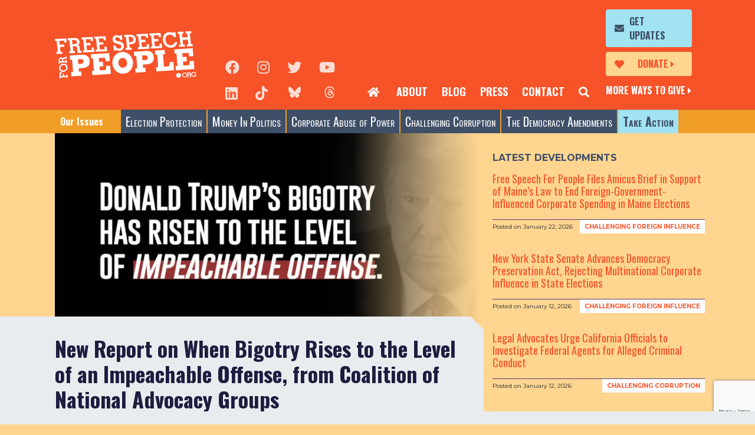

--- FILE ---
content_type: text/html; charset=UTF-8
request_url: https://freespeechforpeople.org/new-report-on-when-bigotry-rises-to-the-level-of-an-impeachable-offense-from-coalition-of-national-advocacy-groups/
body_size: 16793
content:
<!doctype html>
<html lang="en-US">
<head>
	<meta charset="UTF-8" />
	<meta http-equiv="X-UA-Compatible" content="IE=edge" />
	<meta name="viewport" content="width=device-width, initial-scale=1, shrink-to-fit=no" />
	<meta name="mobile-web-app-capable" content="yes" />
	<meta name="apple-mobile-web-app-capable" content="yes" />
	<meta name="apple-mobile-web-app-title" content="Free Speech For People - Reclaim democracy for the people" />
	<link rel="profile" href="https://gmpg.org/xfn/11" />
	<link rel="pingback" href="https://freespeechforpeople.org/xmlrpc.php" />
	<meta name='robots' content='index, follow, max-image-preview:large, max-snippet:-1, max-video-preview:-1' />
<meta name="dlm-version" content="5.1.6">
	<!-- This site is optimized with the Yoast SEO plugin v26.8 - https://yoast.com/product/yoast-seo-wordpress/ -->
	<title>New Report on When Bigotry Rises to the Level of an Impeachable Offense, from Coalition of National Advocacy Groups - Free Speech For People</title>
	<meta name="description" content="The Report Details How Trump’s Racist Abuses of Power Rise to the Level of Impeachable Offense." />
	<link rel="canonical" href="https://freespeechforpeople.org/new-report-on-when-bigotry-rises-to-the-level-of-an-impeachable-offense-from-coalition-of-national-advocacy-groups/" />
	<meta property="og:locale" content="en_US" />
	<meta property="og:type" content="article" />
	<meta property="og:title" content="New Report on When Bigotry Rises to the Level of an Impeachable Offense, from Coalition of National Advocacy Groups - Free Speech For People" />
	<meta property="og:description" content="The Report Details How Trump’s Racist Abuses of Power Rise to the Level of Impeachable Offense." />
	<meta property="og:url" content="https://freespeechforpeople.org/new-report-on-when-bigotry-rises-to-the-level-of-an-impeachable-offense-from-coalition-of-national-advocacy-groups/" />
	<meta property="og:site_name" content="Free Speech For People" />
	<meta property="article:published_time" content="2019-09-25T13:13:32+00:00" />
	<meta property="article:modified_time" content="2020-06-17T21:16:05+00:00" />
	<meta property="og:image" content="https://i0.wp.com/freespeechforpeople.org/wp-content/uploads/2019/09/twitter-1.jpg?fit=1024%2C512&ssl=1" />
	<meta property="og:image:width" content="1024" />
	<meta property="og:image:height" content="512" />
	<meta property="og:image:type" content="image/jpeg" />
	<meta name="author" content="Aren Lebrun" />
	<meta name="twitter:label1" content="Written by" />
	<meta name="twitter:data1" content="Aren Lebrun" />
	<meta name="twitter:label2" content="Est. reading time" />
	<meta name="twitter:data2" content="3 minutes" />
	<script type="application/ld+json" class="yoast-schema-graph">{"@context":"https://schema.org","@graph":[{"@type":"Article","@id":"https://freespeechforpeople.org/new-report-on-when-bigotry-rises-to-the-level-of-an-impeachable-offense-from-coalition-of-national-advocacy-groups/#article","isPartOf":{"@id":"https://freespeechforpeople.org/new-report-on-when-bigotry-rises-to-the-level-of-an-impeachable-offense-from-coalition-of-national-advocacy-groups/"},"author":{"name":"Aren Lebrun","@id":"https://freespeechforpeople.org/#/schema/person/eca8c67f5a93b5093d8979aee742df44"},"headline":"New Report on When Bigotry Rises to the Level of an Impeachable Offense, from Coalition of National Advocacy Groups","datePublished":"2019-09-25T13:13:32+00:00","dateModified":"2020-06-17T21:16:05+00:00","mainEntityOfPage":{"@id":"https://freespeechforpeople.org/new-report-on-when-bigotry-rises-to-the-level-of-an-impeachable-offense-from-coalition-of-national-advocacy-groups/"},"wordCount":619,"publisher":{"@id":"https://freespeechforpeople.org/#organization"},"image":{"@id":"https://freespeechforpeople.org/new-report-on-when-bigotry-rises-to-the-level-of-an-impeachable-offense-from-coalition-of-national-advocacy-groups/#primaryimage"},"thumbnailUrl":"https://i0.wp.com/freespeechforpeople.org/wp-content/uploads/2019/09/twitter-1.jpg?fit=1024%2C512&ssl=1","articleSection":["Impeachment"],"inLanguage":"en-US"},{"@type":"WebPage","@id":"https://freespeechforpeople.org/new-report-on-when-bigotry-rises-to-the-level-of-an-impeachable-offense-from-coalition-of-national-advocacy-groups/","url":"https://freespeechforpeople.org/new-report-on-when-bigotry-rises-to-the-level-of-an-impeachable-offense-from-coalition-of-national-advocacy-groups/","name":"New Report on When Bigotry Rises to the Level of an Impeachable Offense, from Coalition of National Advocacy Groups - Free Speech For People","isPartOf":{"@id":"https://freespeechforpeople.org/#website"},"primaryImageOfPage":{"@id":"https://freespeechforpeople.org/new-report-on-when-bigotry-rises-to-the-level-of-an-impeachable-offense-from-coalition-of-national-advocacy-groups/#primaryimage"},"image":{"@id":"https://freespeechforpeople.org/new-report-on-when-bigotry-rises-to-the-level-of-an-impeachable-offense-from-coalition-of-national-advocacy-groups/#primaryimage"},"thumbnailUrl":"https://i0.wp.com/freespeechforpeople.org/wp-content/uploads/2019/09/twitter-1.jpg?fit=1024%2C512&ssl=1","datePublished":"2019-09-25T13:13:32+00:00","dateModified":"2020-06-17T21:16:05+00:00","description":"The Report Details How Trump’s Racist Abuses of Power Rise to the Level of Impeachable Offense.","breadcrumb":{"@id":"https://freespeechforpeople.org/new-report-on-when-bigotry-rises-to-the-level-of-an-impeachable-offense-from-coalition-of-national-advocacy-groups/#breadcrumb"},"inLanguage":"en-US","potentialAction":[{"@type":"ReadAction","target":["https://freespeechforpeople.org/new-report-on-when-bigotry-rises-to-the-level-of-an-impeachable-offense-from-coalition-of-national-advocacy-groups/"]}]},{"@type":"ImageObject","inLanguage":"en-US","@id":"https://freespeechforpeople.org/new-report-on-when-bigotry-rises-to-the-level-of-an-impeachable-offense-from-coalition-of-national-advocacy-groups/#primaryimage","url":"https://i0.wp.com/freespeechforpeople.org/wp-content/uploads/2019/09/twitter-1.jpg?fit=1024%2C512&ssl=1","contentUrl":"https://i0.wp.com/freespeechforpeople.org/wp-content/uploads/2019/09/twitter-1.jpg?fit=1024%2C512&ssl=1","width":1024,"height":512},{"@type":"BreadcrumbList","@id":"https://freespeechforpeople.org/new-report-on-when-bigotry-rises-to-the-level-of-an-impeachable-offense-from-coalition-of-national-advocacy-groups/#breadcrumb","itemListElement":[{"@type":"ListItem","position":1,"name":"Home","item":"https://freespeechforpeople.org/"},{"@type":"ListItem","position":2,"name":"Blog","item":"https://freespeechforpeople.org/blog/"},{"@type":"ListItem","position":3,"name":"New Report on When Bigotry Rises to the Level of an Impeachable Offense, from Coalition of National Advocacy Groups"}]},{"@type":"WebSite","@id":"https://freespeechforpeople.org/#website","url":"https://freespeechforpeople.org/","name":"Free Speech For People","description":"Reclaim democracy for the people","publisher":{"@id":"https://freespeechforpeople.org/#organization"},"potentialAction":[{"@type":"SearchAction","target":{"@type":"EntryPoint","urlTemplate":"https://freespeechforpeople.org/?s={search_term_string}"},"query-input":{"@type":"PropertyValueSpecification","valueRequired":true,"valueName":"search_term_string"}}],"inLanguage":"en-US"},{"@type":"Organization","@id":"https://freespeechforpeople.org/#organization","name":"Free Speech For People","url":"https://freespeechforpeople.org/","logo":{"@type":"ImageObject","inLanguage":"en-US","@id":"https://freespeechforpeople.org/#/schema/logo/image/","url":"https://freespeechforpeople.org/wp-content/uploads/2019/07/fsfp-logo.svg","contentUrl":"https://freespeechforpeople.org/wp-content/uploads/2019/07/fsfp-logo.svg","width":240,"height":80,"caption":"Free Speech For People"},"image":{"@id":"https://freespeechforpeople.org/#/schema/logo/image/"}},{"@type":"Person","@id":"https://freespeechforpeople.org/#/schema/person/eca8c67f5a93b5093d8979aee742df44","name":"Aren Lebrun","image":{"@type":"ImageObject","inLanguage":"en-US","@id":"https://freespeechforpeople.org/#/schema/person/image/","url":"https://secure.gravatar.com/avatar/8ee2c162c64c80b67067dca15ef5ff4fbe4143f0cb86f45a3b8941a7bbd8f25d?s=96&d=mm&r=g","contentUrl":"https://secure.gravatar.com/avatar/8ee2c162c64c80b67067dca15ef5ff4fbe4143f0cb86f45a3b8941a7bbd8f25d?s=96&d=mm&r=g","caption":"Aren Lebrun"},"url":"https://freespeechforpeople.org/author/aren/"}]}</script>
	<!-- / Yoast SEO plugin. -->


<link rel='dns-prefetch' href='//www.google.com' />
<link rel='dns-prefetch' href='//static.everyaction.com' />
<link rel='dns-prefetch' href='//www.googletagmanager.com' />
<link rel='dns-prefetch' href='//stats.wp.com' />
<link rel='preconnect' href='//c0.wp.com' />
<link rel='preconnect' href='//i0.wp.com' />
<link rel="alternate" type="application/rss+xml" title="Free Speech For People &raquo; Feed" href="https://freespeechforpeople.org/feed/" />
<link rel="alternate" type="application/rss+xml" title="Free Speech For People &raquo; Comments Feed" href="https://freespeechforpeople.org/comments/feed/" />
<link rel="alternate" title="oEmbed (JSON)" type="application/json+oembed" href="https://freespeechforpeople.org/wp-json/oembed/1.0/embed?url=https%3A%2F%2Ffreespeechforpeople.org%2Fnew-report-on-when-bigotry-rises-to-the-level-of-an-impeachable-offense-from-coalition-of-national-advocacy-groups%2F" />
<link rel="alternate" title="oEmbed (XML)" type="text/xml+oembed" href="https://freespeechforpeople.org/wp-json/oembed/1.0/embed?url=https%3A%2F%2Ffreespeechforpeople.org%2Fnew-report-on-when-bigotry-rises-to-the-level-of-an-impeachable-offense-from-coalition-of-national-advocacy-groups%2F&#038;format=xml" />
<style id='wp-img-auto-sizes-contain-inline-css' type='text/css'>
img:is([sizes=auto i],[sizes^="auto," i]){contain-intrinsic-size:3000px 1500px}
/*# sourceURL=wp-img-auto-sizes-contain-inline-css */
</style>
<style id='wp-emoji-styles-inline-css' type='text/css'>

	img.wp-smiley, img.emoji {
		display: inline !important;
		border: none !important;
		box-shadow: none !important;
		height: 1em !important;
		width: 1em !important;
		margin: 0 0.07em !important;
		vertical-align: -0.1em !important;
		background: none !important;
		padding: 0 !important;
	}
/*# sourceURL=wp-emoji-styles-inline-css */
</style>
<style id='classic-theme-styles-inline-css' type='text/css'>
/*! This file is auto-generated */
.wp-block-button__link{color:#fff;background-color:#32373c;border-radius:9999px;box-shadow:none;text-decoration:none;padding:calc(.667em + 2px) calc(1.333em + 2px);font-size:1.125em}.wp-block-file__button{background:#32373c;color:#fff;text-decoration:none}
/*# sourceURL=/wp-includes/css/classic-themes.min.css */
</style>
<link rel='stylesheet' id='freeusregions-html5-map-style-css' href='https://freespeechforpeople.org/wp-content/plugins/interactive-map-of-the-us-regions/static/css/map.css?ver=6.9' type='text/css' media='all' />
<link rel='stylesheet' id='email-before-download-css' href='https://freespeechforpeople.org/wp-content/plugins/email-before-download/public/css/email-before-download-public.css?ver=6.9.8' type='text/css' media='all' />
<link rel='stylesheet' id='fsfp-css' href='https://freespeechforpeople.org/wp-content/themes/fsfp/css/theme.css?ver=1741717424' type='text/css' media='' />
<script type="text/javascript" src="//www.google.com/recaptcha/api.js?render=6LdlDd4UAAAAALO-3QH2Gn04L-A-xSYxKcBOQLJa&amp;ver=3.0" id="grecaptcha-js"></script>

<!-- Google tag (gtag.js) snippet added by Site Kit -->
<!-- Google Analytics snippet added by Site Kit -->
<script type="text/javascript" src="https://www.googletagmanager.com/gtag/js?id=G-MRH3BMYNBF" id="google_gtagjs-js" async></script>
<script type="text/javascript" id="google_gtagjs-js-after">
/* <![CDATA[ */
window.dataLayer = window.dataLayer || [];function gtag(){dataLayer.push(arguments);}
gtag("set","linker",{"domains":["freespeechforpeople.org"]});
gtag("js", new Date());
gtag("set", "developer_id.dZTNiMT", true);
gtag("config", "G-MRH3BMYNBF");
//# sourceURL=google_gtagjs-js-after
/* ]]> */
</script>
<link rel="https://api.w.org/" href="https://freespeechforpeople.org/wp-json/" /><link rel="alternate" title="JSON" type="application/json" href="https://freespeechforpeople.org/wp-json/wp/v2/posts/12979" /><link rel="EditURI" type="application/rsd+xml" title="RSD" href="https://freespeechforpeople.org/xmlrpc.php?rsd" />
<meta name="generator" content="WordPress 6.9" />
<link rel='shortlink' href='https://freespeechforpeople.org/?p=12979' />
<script>window.coverlay_opts = {"context":"home","suppress":"never","trigger":"delay","amount":"5","max_width":"","id":""};</script><meta name="generator" content="Site Kit by Google 1.170.0" />	<style>img#wpstats{display:none}</style>
		<link rel="author" href="https://freespeechforpeople.org/humans.txt" /><link rel="icon" href="https://i0.wp.com/freespeechforpeople.org/wp-content/uploads/archive/files/fsfp_favicon.gif?fit=16%2C16&#038;ssl=1" sizes="32x32" />
<link rel="icon" href="https://i0.wp.com/freespeechforpeople.org/wp-content/uploads/archive/files/fsfp_favicon.gif?fit=16%2C16&#038;ssl=1" sizes="192x192" />
<link rel="apple-touch-icon" href="https://i0.wp.com/freespeechforpeople.org/wp-content/uploads/archive/files/fsfp_favicon.gif?fit=16%2C16&#038;ssl=1" />
<meta name="msapplication-TileImage" content="https://i0.wp.com/freespeechforpeople.org/wp-content/uploads/archive/files/fsfp_favicon.gif?fit=16%2C16&#038;ssl=1" />
<style id='global-styles-inline-css' type='text/css'>
:root{--wp--preset--aspect-ratio--square: 1;--wp--preset--aspect-ratio--4-3: 4/3;--wp--preset--aspect-ratio--3-4: 3/4;--wp--preset--aspect-ratio--3-2: 3/2;--wp--preset--aspect-ratio--2-3: 2/3;--wp--preset--aspect-ratio--16-9: 16/9;--wp--preset--aspect-ratio--9-16: 9/16;--wp--preset--color--black: #000000;--wp--preset--color--cyan-bluish-gray: #abb8c3;--wp--preset--color--white: #fff;--wp--preset--color--pale-pink: #f78da7;--wp--preset--color--vivid-red: #cf2e2e;--wp--preset--color--luminous-vivid-orange: #ff6900;--wp--preset--color--luminous-vivid-amber: #fcb900;--wp--preset--color--light-green-cyan: #7bdcb5;--wp--preset--color--vivid-green-cyan: #00d084;--wp--preset--color--pale-cyan-blue: #8ed1fc;--wp--preset--color--vivid-cyan-blue: #0693e3;--wp--preset--color--vivid-purple: #9b51e0;--wp--preset--color--orange: #F65329;--wp--preset--color--green: #8EBF6B;--wp--preset--color--blue: #3F4F67;--wp--preset--color--indigo: #6610f2;--wp--preset--color--pink: #e83e8c;--wp--preset--color--red: #9D3A3A;--wp--preset--color--teal: #20c997;--wp--preset--color--cyan: #37767E;--wp--preset--color--purple: #5A3A71;--wp--preset--color--gray: #868e96;--wp--preset--gradient--vivid-cyan-blue-to-vivid-purple: linear-gradient(135deg,rgb(6,147,227) 0%,rgb(155,81,224) 100%);--wp--preset--gradient--light-green-cyan-to-vivid-green-cyan: linear-gradient(135deg,rgb(122,220,180) 0%,rgb(0,208,130) 100%);--wp--preset--gradient--luminous-vivid-amber-to-luminous-vivid-orange: linear-gradient(135deg,rgb(252,185,0) 0%,rgb(255,105,0) 100%);--wp--preset--gradient--luminous-vivid-orange-to-vivid-red: linear-gradient(135deg,rgb(255,105,0) 0%,rgb(207,46,46) 100%);--wp--preset--gradient--very-light-gray-to-cyan-bluish-gray: linear-gradient(135deg,rgb(238,238,238) 0%,rgb(169,184,195) 100%);--wp--preset--gradient--cool-to-warm-spectrum: linear-gradient(135deg,rgb(74,234,220) 0%,rgb(151,120,209) 20%,rgb(207,42,186) 40%,rgb(238,44,130) 60%,rgb(251,105,98) 80%,rgb(254,248,76) 100%);--wp--preset--gradient--blush-light-purple: linear-gradient(135deg,rgb(255,206,236) 0%,rgb(152,150,240) 100%);--wp--preset--gradient--blush-bordeaux: linear-gradient(135deg,rgb(254,205,165) 0%,rgb(254,45,45) 50%,rgb(107,0,62) 100%);--wp--preset--gradient--luminous-dusk: linear-gradient(135deg,rgb(255,203,112) 0%,rgb(199,81,192) 50%,rgb(65,88,208) 100%);--wp--preset--gradient--pale-ocean: linear-gradient(135deg,rgb(255,245,203) 0%,rgb(182,227,212) 50%,rgb(51,167,181) 100%);--wp--preset--gradient--electric-grass: linear-gradient(135deg,rgb(202,248,128) 0%,rgb(113,206,126) 100%);--wp--preset--gradient--midnight: linear-gradient(135deg,rgb(2,3,129) 0%,rgb(40,116,252) 100%);--wp--preset--font-size--small: 13px;--wp--preset--font-size--medium: 20px;--wp--preset--font-size--large: 36px;--wp--preset--font-size--x-large: 42px;--wp--preset--spacing--20: 0.44rem;--wp--preset--spacing--30: 0.67rem;--wp--preset--spacing--40: 1rem;--wp--preset--spacing--50: 1.5rem;--wp--preset--spacing--60: 2.25rem;--wp--preset--spacing--70: 3.38rem;--wp--preset--spacing--80: 5.06rem;--wp--preset--shadow--natural: 6px 6px 9px rgba(0, 0, 0, 0.2);--wp--preset--shadow--deep: 12px 12px 50px rgba(0, 0, 0, 0.4);--wp--preset--shadow--sharp: 6px 6px 0px rgba(0, 0, 0, 0.2);--wp--preset--shadow--outlined: 6px 6px 0px -3px rgb(255, 255, 255), 6px 6px rgb(0, 0, 0);--wp--preset--shadow--crisp: 6px 6px 0px rgb(0, 0, 0);}:where(.is-layout-flex){gap: 0.5em;}:where(.is-layout-grid){gap: 0.5em;}body .is-layout-flex{display: flex;}.is-layout-flex{flex-wrap: wrap;align-items: center;}.is-layout-flex > :is(*, div){margin: 0;}body .is-layout-grid{display: grid;}.is-layout-grid > :is(*, div){margin: 0;}:where(.wp-block-columns.is-layout-flex){gap: 2em;}:where(.wp-block-columns.is-layout-grid){gap: 2em;}:where(.wp-block-post-template.is-layout-flex){gap: 1.25em;}:where(.wp-block-post-template.is-layout-grid){gap: 1.25em;}.has-black-color{color: var(--wp--preset--color--black) !important;}.has-cyan-bluish-gray-color{color: var(--wp--preset--color--cyan-bluish-gray) !important;}.has-white-color{color: var(--wp--preset--color--white) !important;}.has-pale-pink-color{color: var(--wp--preset--color--pale-pink) !important;}.has-vivid-red-color{color: var(--wp--preset--color--vivid-red) !important;}.has-luminous-vivid-orange-color{color: var(--wp--preset--color--luminous-vivid-orange) !important;}.has-luminous-vivid-amber-color{color: var(--wp--preset--color--luminous-vivid-amber) !important;}.has-light-green-cyan-color{color: var(--wp--preset--color--light-green-cyan) !important;}.has-vivid-green-cyan-color{color: var(--wp--preset--color--vivid-green-cyan) !important;}.has-pale-cyan-blue-color{color: var(--wp--preset--color--pale-cyan-blue) !important;}.has-vivid-cyan-blue-color{color: var(--wp--preset--color--vivid-cyan-blue) !important;}.has-vivid-purple-color{color: var(--wp--preset--color--vivid-purple) !important;}.has-black-background-color{background-color: var(--wp--preset--color--black) !important;}.has-cyan-bluish-gray-background-color{background-color: var(--wp--preset--color--cyan-bluish-gray) !important;}.has-white-background-color{background-color: var(--wp--preset--color--white) !important;}.has-pale-pink-background-color{background-color: var(--wp--preset--color--pale-pink) !important;}.has-vivid-red-background-color{background-color: var(--wp--preset--color--vivid-red) !important;}.has-luminous-vivid-orange-background-color{background-color: var(--wp--preset--color--luminous-vivid-orange) !important;}.has-luminous-vivid-amber-background-color{background-color: var(--wp--preset--color--luminous-vivid-amber) !important;}.has-light-green-cyan-background-color{background-color: var(--wp--preset--color--light-green-cyan) !important;}.has-vivid-green-cyan-background-color{background-color: var(--wp--preset--color--vivid-green-cyan) !important;}.has-pale-cyan-blue-background-color{background-color: var(--wp--preset--color--pale-cyan-blue) !important;}.has-vivid-cyan-blue-background-color{background-color: var(--wp--preset--color--vivid-cyan-blue) !important;}.has-vivid-purple-background-color{background-color: var(--wp--preset--color--vivid-purple) !important;}.has-black-border-color{border-color: var(--wp--preset--color--black) !important;}.has-cyan-bluish-gray-border-color{border-color: var(--wp--preset--color--cyan-bluish-gray) !important;}.has-white-border-color{border-color: var(--wp--preset--color--white) !important;}.has-pale-pink-border-color{border-color: var(--wp--preset--color--pale-pink) !important;}.has-vivid-red-border-color{border-color: var(--wp--preset--color--vivid-red) !important;}.has-luminous-vivid-orange-border-color{border-color: var(--wp--preset--color--luminous-vivid-orange) !important;}.has-luminous-vivid-amber-border-color{border-color: var(--wp--preset--color--luminous-vivid-amber) !important;}.has-light-green-cyan-border-color{border-color: var(--wp--preset--color--light-green-cyan) !important;}.has-vivid-green-cyan-border-color{border-color: var(--wp--preset--color--vivid-green-cyan) !important;}.has-pale-cyan-blue-border-color{border-color: var(--wp--preset--color--pale-cyan-blue) !important;}.has-vivid-cyan-blue-border-color{border-color: var(--wp--preset--color--vivid-cyan-blue) !important;}.has-vivid-purple-border-color{border-color: var(--wp--preset--color--vivid-purple) !important;}.has-vivid-cyan-blue-to-vivid-purple-gradient-background{background: var(--wp--preset--gradient--vivid-cyan-blue-to-vivid-purple) !important;}.has-light-green-cyan-to-vivid-green-cyan-gradient-background{background: var(--wp--preset--gradient--light-green-cyan-to-vivid-green-cyan) !important;}.has-luminous-vivid-amber-to-luminous-vivid-orange-gradient-background{background: var(--wp--preset--gradient--luminous-vivid-amber-to-luminous-vivid-orange) !important;}.has-luminous-vivid-orange-to-vivid-red-gradient-background{background: var(--wp--preset--gradient--luminous-vivid-orange-to-vivid-red) !important;}.has-very-light-gray-to-cyan-bluish-gray-gradient-background{background: var(--wp--preset--gradient--very-light-gray-to-cyan-bluish-gray) !important;}.has-cool-to-warm-spectrum-gradient-background{background: var(--wp--preset--gradient--cool-to-warm-spectrum) !important;}.has-blush-light-purple-gradient-background{background: var(--wp--preset--gradient--blush-light-purple) !important;}.has-blush-bordeaux-gradient-background{background: var(--wp--preset--gradient--blush-bordeaux) !important;}.has-luminous-dusk-gradient-background{background: var(--wp--preset--gradient--luminous-dusk) !important;}.has-pale-ocean-gradient-background{background: var(--wp--preset--gradient--pale-ocean) !important;}.has-electric-grass-gradient-background{background: var(--wp--preset--gradient--electric-grass) !important;}.has-midnight-gradient-background{background: var(--wp--preset--gradient--midnight) !important;}.has-small-font-size{font-size: var(--wp--preset--font-size--small) !important;}.has-medium-font-size{font-size: var(--wp--preset--font-size--medium) !important;}.has-large-font-size{font-size: var(--wp--preset--font-size--large) !important;}.has-x-large-font-size{font-size: var(--wp--preset--font-size--x-large) !important;}
/*# sourceURL=global-styles-inline-css */
</style>
</head>

<body class="wp-singular post-template-default single single-post postid-12979 single-format-standard wp-custom-logo wp-embed-responsive wp-theme-fsfp has-white-primary-color group-blog">
<a name="page-top"></a>
<div class="modal subscribe fade" id="search-modal" tabindex="-1" role="dialog" aria-labelledby="subscribe-modal-label" aria-hidden="true">
  <div class="modal-dialog" role="document">
    <div class="modal-content">
      
      <div class="modal-body">
          <div class="container subscribe-form">
            <button type="button" class="close" data-dismiss="modal" aria-label="Close">
              <span aria-hidden="true">&times;</span>
            </button>
            <div class="row">
              <div class="col-12">
                <h3>Search</h3>
                <form method="get" id="searchform" action="https://freespeechforpeople.org/" role="search" _lpchecked="1">
                  
                  <div class="input-group">
                    <input class="field form-control" id="s" name="s" type="text" placeholder="" value=" ">
                    <button type="submit" class="search-submit"><i class="fas fa-search"></i></button>
                  </div>
                </form>
              </div>
              
            </div>
          </div>
        </form>
      </div>
    </div>
  </div>
</div>
<div class="modal video fade" id="video-modal" tabindex="-1" role="dialog" aria-labelledby="video-modal-label" aria-hidden="true">
  <div class="modal-dialog" role="document">
    <div class="modal-content">
      <div class="modal-header">
        <button type="button" class="close" data-dismiss="modal" aria-label="Close">
          <span aria-hidden="true">&times;</span>
        </button>
      </div>
      <div class="modal-body">
        <div class="embed-responsive embed-responsive-16by9">
          <iframe width="560" height="315" src="" frameborder="0" allow="accelerometer; autoplay; encrypted-media; gyroscope; picture-in-picture" allowfullscreen></iframe>
        </div>
      </div>
    </div>
  </div>
</div>

<div class="modal personnel fade" id="personnel-modal" tabindex="-1" role="dialog" aria-labelledby="personnel-modal-label" aria-hidden="true">
  <div class="modal-dialog" role="document">
    <div class="modal-content">
      <div class="modal-body">

        <div class="container">
          <button type="button" class="close" data-dismiss="modal" aria-label="Close">
            <span aria-hidden="true">&times;</span>
          </button>
          <div class="row">
            <div class="col-photo">
              
            </div>
            <div class="col-content">
              
            </div>
          </div>
        </div>
      </div>
    </div>
  </div>
</div>


<div class="modal subscribe fade" id="subscribe-modal" tabindex="-1" role="dialog" aria-labelledby="subscribe-modal-label" aria-hidden="true">
  <div class="modal-dialog" role="document">
    <div class="modal-content">
      
      <div class="modal-body">
        <div class="container subscribe-form form-container">
          <div class="form-status">
            <div class="status-msg">
              <h3></h3>
              <div class="status-detail"></div>
              <div class="status-close">&lt; Return to Form</div>
            </div>
          </div>
          <button type="button" class="close" data-dismiss="modal" aria-label="Close">
            <span aria-hidden="true">&times;</span>
          </button>
          <div class="row">
            <div class="col-12">
                              <div class="ngp-form"
     data-form-url="https://secure.everyaction.com/v1/Forms/5AFAGNYcskSUIP9K9GlEJw2"
          data-fastaction-endpoint="https://fastaction.ngpvan.com"
     data-inline-errors="false"
     data-fastaction-nologin="true"
          data-mobile-autofocus="false">
</div>              
            </div>
          </div>
          
        </div>
      </div>
    </div>
  </div>
</div>
<a class="skip-link screen-reader-text sr-only" href="#content">Skip to content</a>

<div class="hfeed site" id="page">

	<div id="masthead" class="site-header">
		<nav class="navbar">

				<div class="container-fluid">
					<div class="row">
						<div class="logo-col">
						<a href="https://freespeechforpeople.org/" class="navbar-brand custom-logo-link" rel="home"><img width="240" height="80" src="https://freespeechforpeople.org/wp-content/uploads/2019/07/fsfp-logo.svg" class="logo" alt="Free Speech For People" decoding="async" /></a>						</div>

						<div class="mobile-cta-col">
							<div class="cta-btn cta-donations">
																<a href="https://secure.actblue.com/contribute/page/fsfp">Donate</a>
							</div>

							<div class="cta-btn cta-search">
								<a href="javascript:;"><span class="d-none">Search</span></a>
							</div>
							<div class="cta-support"><a href="/support-us/">More Ways to Give</a></div>
						</div>
						<div class="toggler-col">
							<button class="navbar-toggler collapsed" type="button" data-toggle="collapse" data-target="#mobile-nav" aria-controls="mobile-nav" aria-expanded="false" aria-label="Toggle Navigation">
								<i class="fas fa-bars"></i>
								<i class="fas fa-times"></i>
							</button>
						</div>

						<div id="secondary-nav" class="main-menu">
							<div class="main-menu__content">
								<div class="social-links">
									<ul class="social-link-list">
	<li><a href="https://www.facebook.com/pages/Free-Speech-For-People/140474869352859?focus_composer=true&#038;ref_type=bookmark" target="_blank" rel="nofollow noopener" aria-label="Facebook"><i class="fab fa-facebook" aria-hidden="true" title="Facebook"></i></a></li>
	<li><a href="https://www.instagram.com/freespeechforpeople/" target="_blank" rel="nofollow noopener" aria-label="Instagram"><i class="fab fa-instagram" aria-hidden="true" title="Instagram"></i></a></li>
	<li><a href="https://twitter.com/fsfp" target="_blank" rel="nofollow noopener" aria-label="Twitter"><i class="fab fa-twitter" aria-hidden="true" title="Twitter"></i></a></li>
	<li><a href="https://www.youtube.com/user/freespeechpeople" target="_blank" rel="nofollow noopener" aria-label="YouTube"><i class="fab fa-youtube" aria-hidden="true" title="YouTube"></i></a></li>
	<li><a href="https://www.linkedin.com/company/free-speech-for-people/posts/?feedView=all" target="_blank" rel="nofollow noopener" aria-label="LinkedIn"><i class="fab fa-linkedin" aria-hidden="true" title="LinkedIn"></i></a></li>
	<li><a href="https://www.tiktok.com/@freespeechforpeople?_t=ZP-8u5GPwQRvA7&#038;_r=1" target="_blank" rel="nofollow noopener" aria-label="TikTok"><i class="fab fa-tiktok" aria-hidden="true" title="TikTok"></i></a></li>
	<li><a href="https://bsky.app/profile/fsfp.bsky.social" target="_blank" rel="nofollow noopener" aria-label="Blue Sky"><i class="fab fa-bluesky" aria-hidden="true" title="Blue Sky"></i></a></li>
	<li><a href="https://www.threads.net/@freespeechforpeople" target="_blank" rel="nofollow noopener" aria-label="Threads"><i class="fab fa-threads" aria-hidden="true" title="Threads"></i></a></li>
</ul>
								</div>
								<div class="secondary-menu-container">
								<ul id="secondary-menu" class="navbar-nav nav-menu nav-menu--secondary"><li itemscope="itemscope" itemtype="https://www.schema.org/SiteNavigationElement" id="menu-item-10916" class="cta-home menu-item menu-item-type-post_type menu-item-object-page menu-item-home menu-item-10916 nav-item" ><a title=" " href="https://freespeechforpeople.org/" class="nav-link"> </a></li>
<li itemscope="itemscope" itemtype="https://www.schema.org/SiteNavigationElement" id="menu-item-10368" class="menu-item menu-item-type-post_type menu-item-object-page menu-item-10368 nav-item" ><a title="About" href="https://freespeechforpeople.org/about/" class="nav-link">About</a></li>
<li itemscope="itemscope" itemtype="https://www.schema.org/SiteNavigationElement" id="menu-item-10369" class="menu-item menu-item-type-post_type menu-item-object-page current_page_parent menu-item-10369 nav-item" ><a title="Blog" href="https://freespeechforpeople.org/blog/" class="nav-link">Blog</a></li>
<li itemscope="itemscope" itemtype="https://www.schema.org/SiteNavigationElement" id="menu-item-15815" class="menu-item menu-item-type-post_type menu-item-object-page menu-item-15815 nav-item" ><a title="Press" href="https://freespeechforpeople.org/key-highlights-of-free-speech-for-peoples-2021-2023-press-coverage/" class="nav-link">Press</a></li>
<li itemscope="itemscope" itemtype="https://www.schema.org/SiteNavigationElement" id="menu-item-10370" class="menu-item menu-item-type-post_type menu-item-object-page menu-item-10370 nav-item" ><a title="Contact" href="https://freespeechforpeople.org/contact/" class="nav-link">Contact</a></li>
<li itemscope="itemscope" itemtype="https://www.schema.org/SiteNavigationElement" id="menu-item-14735" class="cta-search menu-item menu-item-type-custom menu-item-object-custom menu-item-14735 nav-item" ><a title="Search" href="#" class="nav-link"><span class="d-none">Search</span></a></li>
</ul>								</div>
								<div class="cta-menu-container">
								<ul id="cta-menu" class="navbar-nav nav-menu nav-menu--cta"><li itemscope="itemscope" itemtype="https://www.schema.org/SiteNavigationElement" id="menu-item-10568" class="cta-btn cta-updates menu-item menu-item-type-custom menu-item-object-custom menu-item-10568 nav-item" ><a title="Get Updates" href="#" class="nav-link">Get Updates</a></li>
<li itemscope="itemscope" itemtype="https://www.schema.org/SiteNavigationElement" id="menu-item-10567" class="cta-btn cta-donations menu-item menu-item-type-custom menu-item-object-custom menu-item-10567 nav-item" ><a title="Donate" href="https://secure.actblue.com/contribute/page/fsfp" class="nav-link">Donate</a></li>
<li itemscope="itemscope" itemtype="https://www.schema.org/SiteNavigationElement" id="menu-item-23029" class="cta-support menu-item menu-item-type-post_type menu-item-object-page menu-item-23029 nav-item" ><a title="More Ways to Give" href="https://freespeechforpeople.org/support-us/" class="nav-link">More Ways to Give</a></li>
</ul>								</div>
							</div>
						</div>
					</div>
				</div><!-- .container -->
		</nav><!-- .navbar -->
		<div id="mobile-nav">
			<div class="container-fluid">
				<div class="row align-items-center">
					<div class="cta-menu-col">
					<ul id="cta-menu" class="navbar-nav nav-menu nav-menu--cta"><li class="cta-btn cta-updates menu-item menu-item-type-custom menu-item-object-custom menu-item-10568"><a href="#">Get Updates</a></li>
<li class="cta-btn cta-donations menu-item menu-item-type-custom menu-item-object-custom menu-item-10567"><a href="https://secure.actblue.com/contribute/page/fsfp">Donate</a></li>
<li class="cta-support menu-item menu-item-type-post_type menu-item-object-page menu-item-23029"><a href="https://freespeechforpeople.org/support-us/">More Ways to Give</a></li>
</ul>					</div>
					<div class="social-link-col">
						<ul class="social-link-list">
	<li><a href="https://www.facebook.com/pages/Free-Speech-For-People/140474869352859?focus_composer=true&#038;ref_type=bookmark" target="_blank" rel="nofollow noopener" aria-label="Facebook"><i class="fab fa-facebook" aria-hidden="true" title="Facebook"></i></a></li>
	<li><a href="https://www.instagram.com/freespeechforpeople/" target="_blank" rel="nofollow noopener" aria-label="Instagram"><i class="fab fa-instagram" aria-hidden="true" title="Instagram"></i></a></li>
	<li><a href="https://twitter.com/fsfp" target="_blank" rel="nofollow noopener" aria-label="Twitter"><i class="fab fa-twitter" aria-hidden="true" title="Twitter"></i></a></li>
	<li><a href="https://www.youtube.com/user/freespeechpeople" target="_blank" rel="nofollow noopener" aria-label="YouTube"><i class="fab fa-youtube" aria-hidden="true" title="YouTube"></i></a></li>
	<li><a href="https://www.linkedin.com/company/free-speech-for-people/posts/?feedView=all" target="_blank" rel="nofollow noopener" aria-label="LinkedIn"><i class="fab fa-linkedin" aria-hidden="true" title="LinkedIn"></i></a></li>
	<li><a href="https://www.tiktok.com/@freespeechforpeople?_t=ZP-8u5GPwQRvA7&#038;_r=1" target="_blank" rel="nofollow noopener" aria-label="TikTok"><i class="fab fa-tiktok" aria-hidden="true" title="TikTok"></i></a></li>
	<li><a href="https://bsky.app/profile/fsfp.bsky.social" target="_blank" rel="nofollow noopener" aria-label="Blue Sky"><i class="fab fa-bluesky" aria-hidden="true" title="Blue Sky"></i></a></li>
	<li><a href="https://www.threads.net/@freespeechforpeople" target="_blank" rel="nofollow noopener" aria-label="Threads"><i class="fab fa-threads" aria-hidden="true" title="Threads"></i></a></li>
</ul>
					</div>
				</div>
				<div class="row">
					<div class="mobile-menu-col">
					<ul id="mobile-menu" class="navbar-nav nav-menu nav-menu--primary mobile"><li itemscope="itemscope" itemtype="https://www.schema.org/SiteNavigationElement" id="menu-item-10535" class="no-dropdown menu-item menu-item-type-post_type menu-item-object-page menu-item-10535 nav-item" ><a title="About Us" href="https://freespeechforpeople.org/about/" class="nav-link">About Us</a></li>
<li itemscope="itemscope" itemtype="https://www.schema.org/SiteNavigationElement" id="menu-item-14525" class="menu-item menu-item-type-post_type menu-item-object-page menu-item-has-children menu-item-14525 nav-item dropdown" ><a title="Election Protection" href="https://freespeechforpeople.org/fighting-for-free-and-fair-elections/" class="nav-link" id="menu-item-dropdown-14525">Election Protection</a><span class="dropdown-toggle" data-toggle="dropdown" aria-haspopup="true" aria-expanded="false"></span>
<ul class="dropdown-menu" aria-labelledby="menu-item-dropdown-14525" role="menu">
	<li itemscope="itemscope" itemtype="https://www.schema.org/SiteNavigationElement" id="menu-item-18422" class="menu-item menu-item-type-post_type menu-item-object-page menu-item-18422 nav-item" ><a title="Featured Election Protection Case" href="https://freespeechforpeople.org/featured-election-protection-case/" class="dropdown-item">Featured Election Protection Case</a></li>
	<li itemscope="itemscope" itemtype="https://www.schema.org/SiteNavigationElement" id="menu-item-18421" class="menu-item menu-item-type-post_type menu-item-object-page menu-item-18421 nav-item" ><a title="Challenging Voter Suppression" href="https://freespeechforpeople.org/challenging-voter-suppression/" class="dropdown-item">Challenging Voter Suppression</a></li>
	<li itemscope="itemscope" itemtype="https://www.schema.org/SiteNavigationElement" id="menu-item-18419" class="menu-item menu-item-type-post_type menu-item-object-page menu-item-18419 nav-item" ><a title="Challenging Intimidation of Voters" href="https://freespeechforpeople.org/challenging-intimidation-of-voters/" class="dropdown-item">Challenging Intimidation of Voters</a></li>
	<li itemscope="itemscope" itemtype="https://www.schema.org/SiteNavigationElement" id="menu-item-18420" class="menu-item menu-item-type-post_type menu-item-object-page menu-item-18420 nav-item" ><a title="Challenging Unsafe and Unequal Voting Practices" href="https://freespeechforpeople.org/challenging-unsafe-and-unequal-voting-practices/" class="dropdown-item">Challenging Unsafe and Unequal Voting Practices</a></li>
	<li itemscope="itemscope" itemtype="https://www.schema.org/SiteNavigationElement" id="menu-item-18418" class="menu-item menu-item-type-post_type menu-item-object-page menu-item-18418 nav-item" ><a title="Challenging Insecure Voting Systems" href="https://freespeechforpeople.org/challenging-insecure-voting-systems/" class="dropdown-item">Challenging Insecure Voting Systems</a></li>
</ul>
</li>
<li itemscope="itemscope" itemtype="https://www.schema.org/SiteNavigationElement" id="menu-item-10537" class="menu-item menu-item-type-custom menu-item-object-custom menu-item-has-children menu-item-10537 nav-item dropdown" ><a title="Money In Politics" href="#" class="nav-link" id="menu-item-dropdown-10537">Money In Politics</a><span class="dropdown-toggle" data-toggle="dropdown" aria-haspopup="true" aria-expanded="false"></span>
<ul class="dropdown-menu" aria-labelledby="menu-item-dropdown-10537" role="menu">
	<li itemscope="itemscope" itemtype="https://www.schema.org/SiteNavigationElement" id="menu-item-10884" class="menu-item menu-item-type-post_type menu-item-object-page menu-item-10884 nav-item" ><a title="Challenging Foreign Influence in Elections" href="https://freespeechforpeople.org/foreign-influence/" class="dropdown-item">Challenging Foreign Influence in Elections</a></li>
	<li itemscope="itemscope" itemtype="https://www.schema.org/SiteNavigationElement" id="menu-item-10885" class="menu-item menu-item-type-post_type menu-item-object-page menu-item-10885 nav-item" ><a title="Defending State Campaign Finance Reform Laws" href="https://freespeechforpeople.org/defending-state-campaign-contribution-limits/" class="dropdown-item">Defending State Campaign Finance Reform Laws</a></li>
	<li itemscope="itemscope" itemtype="https://www.schema.org/SiteNavigationElement" id="menu-item-14523" class="menu-item menu-item-type-post_type menu-item-object-page menu-item-14523 nav-item" ><a title="Advancing New Scholarship" href="https://freespeechforpeople.org/education-legal-advocacy/" class="dropdown-item">Advancing New Scholarship</a></li>
	<li itemscope="itemscope" itemtype="https://www.schema.org/SiteNavigationElement" id="menu-item-10883" class="menu-item menu-item-type-post_type menu-item-object-page menu-item-10883 nav-item" ><a title="Challenging Super PACs" href="https://freespeechforpeople.org/challenging-super-pacs/" class="dropdown-item">Challenging Super PACs</a></li>
	<li itemscope="itemscope" itemtype="https://www.schema.org/SiteNavigationElement" id="menu-item-14524" class="menu-item menu-item-type-post_type menu-item-object-page menu-item-14524 nav-item" ><a title="The Free and Fair Elections Amendment" href="https://freespeechforpeople.org/the-free-and-fair-elections-amendment/" class="dropdown-item">The Free and Fair Elections Amendment</a></li>
</ul>
</li>
<li itemscope="itemscope" itemtype="https://www.schema.org/SiteNavigationElement" id="menu-item-10891" class="menu-item menu-item-type-custom menu-item-object-custom menu-item-10891 nav-item" ><a title="Corporate Abuse of Power" href="https://freespeechforpeople.org/challenging-claims-of-corporate-constitutional-rights/" class="nav-link">Corporate Abuse of Power</a></li>
<li itemscope="itemscope" itemtype="https://www.schema.org/SiteNavigationElement" id="menu-item-20610" class="menu-item menu-item-type-custom menu-item-object-custom menu-item-has-children menu-item-20610 nav-item dropdown" ><a title="Challenging Corruption" href="#" class="nav-link" id="menu-item-dropdown-20610">Challenging Corruption</a><span class="dropdown-toggle" data-toggle="dropdown" aria-haspopup="true" aria-expanded="false"></span>
<ul class="dropdown-menu" aria-labelledby="menu-item-dropdown-20610" role="menu">
	<li itemscope="itemscope" itemtype="https://www.schema.org/SiteNavigationElement" id="menu-item-26163" class="menu-item menu-item-type-post_type menu-item-object-page menu-item-26163 nav-item" ><a title="Trump Accountability in the States" href="https://freespeechforpeople.org/demanding-accountability-in-the-states-for-criminal-conduct-by-trump-and-his-allies/" class="dropdown-item">Trump Accountability in the States</a></li>
	<li itemscope="itemscope" itemtype="https://www.schema.org/SiteNavigationElement" id="menu-item-25685" class="menu-item menu-item-type-custom menu-item-object-custom menu-item-25685 nav-item" ><a title="Impeach Trump. Again." href="https://www.impeachtrumpagain.org/?nvep=&#038;hmac=&#038;emci=b7ec0ad0-49d7-ef11-88d0-0022482a9d92&#038;emdi=ea000000-0000-0000-0000-000000000001&#038;ceid=#action" class="dropdown-item">Impeach Trump. Again.</a></li>
	<li itemscope="itemscope" itemtype="https://www.schema.org/SiteNavigationElement" id="menu-item-24387" class="menu-item menu-item-type-custom menu-item-object-custom menu-item-24387 nav-item" ><a title="SCOTUS Reform Now" href="https://scotusreformnow.org" class="dropdown-item">SCOTUS Reform Now</a></li>
	<li itemscope="itemscope" itemtype="https://www.schema.org/SiteNavigationElement" id="menu-item-20611" class="menu-item menu-item-type-post_type menu-item-object-page menu-item-20611 nav-item" ><a title="The 14point3 Campaign" href="https://freespeechforpeople.org/the-14point3-campaign/" class="dropdown-item">The 14point3 Campaign</a></li>
	<li itemscope="itemscope" itemtype="https://www.schema.org/SiteNavigationElement" id="menu-item-16821" class="menu-item menu-item-type-post_type menu-item-object-page menu-item-16821 nav-item" ><a title="Challenging Corruption Overview" href="https://freespeechforpeople.org/corruption-in-government/" class="dropdown-item">Challenging Corruption Overview</a></li>
</ul>
</li>
<li itemscope="itemscope" itemtype="https://www.schema.org/SiteNavigationElement" id="menu-item-10886" class="menu-item menu-item-type-post_type menu-item-object-page menu-item-10886 nav-item" ><a title="The Democracy Amendments" href="https://freespeechforpeople.org/democracy-amendments/" class="nav-link">The Democracy Amendments</a></li>
<li itemscope="itemscope" itemtype="https://www.schema.org/SiteNavigationElement" id="menu-item-10581" class="menu-item menu-item-type-post_type menu-item-object-page current_page_parent menu-item-10581 nav-item" ><a title="Blog" href="https://freespeechforpeople.org/blog/" class="nav-link">Blog</a></li>
<li itemscope="itemscope" itemtype="https://www.schema.org/SiteNavigationElement" id="menu-item-15814" class="menu-item menu-item-type-post_type menu-item-object-page menu-item-15814 nav-item" ><a title="Press" href="https://freespeechforpeople.org/key-highlights-of-free-speech-for-peoples-2021-2023-press-coverage/" class="nav-link">Press</a></li>
<li itemscope="itemscope" itemtype="https://www.schema.org/SiteNavigationElement" id="menu-item-23028" class="menu-item menu-item-type-post_type menu-item-object-page menu-item-23028 nav-item" ><a title="Support Us" href="https://freespeechforpeople.org/support-us/" class="nav-link">Support Us</a></li>
<li itemscope="itemscope" itemtype="https://www.schema.org/SiteNavigationElement" id="menu-item-14522" class="menu-item menu-item-type-post_type menu-item-object-page menu-item-14522 nav-item" ><a title="Contact Free Speech For People" href="https://freespeechforpeople.org/contact/" class="nav-link">Contact Free Speech For People</a></li>
</ul>					</div>
				</div>
			</div>
			
		</div>
		<nav id="campaign-nav">
			<div class="container-fluid">
				<div class="row">
					<div class="nav-label">
						<a href="/">Our Issues</a>
					</div>
					<div class="campaign-nav-menu">
					<ul id="primary-menu" class="navbar-nav nav-menu nav-menu--primary"><li itemscope="itemscope" itemtype="https://www.schema.org/SiteNavigationElement" id="menu-item-10871" class="menu-item menu-item-type-custom menu-item-object-custom menu-item-has-children menu-item-10871 nav-item dropdown" ><a title="Election Protection" href="#" class="nav-link" id="menu-item-dropdown-10871">Election Protection</a><span class="dropdown-toggle" data-toggle="dropdown" aria-haspopup="true" aria-expanded="false"></span>
<ul class="dropdown-menu" aria-labelledby="menu-item-dropdown-10871" role="menu">
	<li itemscope="itemscope" itemtype="https://www.schema.org/SiteNavigationElement" id="menu-item-18412" class="menu-item menu-item-type-post_type menu-item-object-page menu-item-18412 nav-item" ><a title="Featured Election Protection Case" href="https://freespeechforpeople.org/featured-election-protection-case/" class="dropdown-item">Featured Election Protection Case</a></li>
	<li itemscope="itemscope" itemtype="https://www.schema.org/SiteNavigationElement" id="menu-item-18413" class="menu-item menu-item-type-post_type menu-item-object-page menu-item-18413 nav-item" ><a title="Challenging Voter Suppression" href="https://freespeechforpeople.org/challenging-voter-suppression/" class="dropdown-item">Challenging Voter Suppression</a></li>
	<li itemscope="itemscope" itemtype="https://www.schema.org/SiteNavigationElement" id="menu-item-18414" class="menu-item menu-item-type-post_type menu-item-object-page menu-item-18414 nav-item" ><a title="Challenging Intimidation of Voters" href="https://freespeechforpeople.org/challenging-intimidation-of-voters/" class="dropdown-item">Challenging Intimidation of Voters</a></li>
	<li itemscope="itemscope" itemtype="https://www.schema.org/SiteNavigationElement" id="menu-item-18415" class="menu-item menu-item-type-post_type menu-item-object-page menu-item-18415 nav-item" ><a title="Challenging Unsafe and Unequal Voting Practices" href="https://freespeechforpeople.org/challenging-unsafe-and-unequal-voting-practices/" class="dropdown-item">Challenging Unsafe and Unequal Voting Practices</a></li>
	<li itemscope="itemscope" itemtype="https://www.schema.org/SiteNavigationElement" id="menu-item-18416" class="menu-item menu-item-type-post_type menu-item-object-page menu-item-18416 nav-item" ><a title="Challenging Insecure Voting Systems" href="https://freespeechforpeople.org/challenging-insecure-voting-systems/" class="dropdown-item">Challenging Insecure Voting Systems</a></li>
</ul>
</li>
<li itemscope="itemscope" itemtype="https://www.schema.org/SiteNavigationElement" id="menu-item-10878" class="menu-item menu-item-type-custom menu-item-object-custom menu-item-has-children menu-item-10878 nav-item dropdown" ><a title="Money In Politics" href="#" class="nav-link" id="menu-item-dropdown-10878">Money In Politics</a><span class="dropdown-toggle" data-toggle="dropdown" aria-haspopup="true" aria-expanded="false"></span>
<ul class="dropdown-menu" aria-labelledby="menu-item-dropdown-10878" role="menu">
	<li itemscope="itemscope" itemtype="https://www.schema.org/SiteNavigationElement" id="menu-item-10582" class="menu-item menu-item-type-post_type menu-item-object-page menu-item-10582 nav-item" ><a title="Challenging Foreign Influence in Elections" href="https://freespeechforpeople.org/foreign-influence/" class="dropdown-item">Challenging Foreign Influence in Elections</a></li>
	<li itemscope="itemscope" itemtype="https://www.schema.org/SiteNavigationElement" id="menu-item-10874" class="menu-item menu-item-type-post_type menu-item-object-page menu-item-10874 nav-item" ><a title="Defending State Campaign Finance Reform Laws" href="https://freespeechforpeople.org/defending-state-campaign-contribution-limits/" class="dropdown-item">Defending State Campaign Finance Reform Laws</a></li>
	<li itemscope="itemscope" itemtype="https://www.schema.org/SiteNavigationElement" id="menu-item-13817" class="menu-item menu-item-type-post_type menu-item-object-page menu-item-13817 nav-item" ><a title="Advancing New Scholarship" href="https://freespeechforpeople.org/education-legal-advocacy/" class="dropdown-item">Advancing New Scholarship</a></li>
	<li itemscope="itemscope" itemtype="https://www.schema.org/SiteNavigationElement" id="menu-item-10583" class="menu-item menu-item-type-post_type menu-item-object-page menu-item-10583 nav-item" ><a title="Abolishing Super PACs" href="https://freespeechforpeople.org/challenging-super-pacs/" class="dropdown-item">Abolishing Super PACs</a></li>
	<li itemscope="itemscope" itemtype="https://www.schema.org/SiteNavigationElement" id="menu-item-14295" class="menu-item menu-item-type-post_type menu-item-object-page menu-item-14295 nav-item" ><a title="The Free and Fair Elections Amendment" href="https://freespeechforpeople.org/the-free-and-fair-elections-amendment/" class="dropdown-item">The Free and Fair Elections Amendment</a></li>
</ul>
</li>
<li itemscope="itemscope" itemtype="https://www.schema.org/SiteNavigationElement" id="menu-item-10873" class="menu-item menu-item-type-custom menu-item-object-custom menu-item-has-children menu-item-10873 nav-item dropdown" ><a title="Corporate Abuse of Power" href="#" class="nav-link" id="menu-item-dropdown-10873">Corporate Abuse of Power</a><span class="dropdown-toggle" data-toggle="dropdown" aria-haspopup="true" aria-expanded="false"></span>
<ul class="dropdown-menu" aria-labelledby="menu-item-dropdown-10873" role="menu">
	<li itemscope="itemscope" itemtype="https://www.schema.org/SiteNavigationElement" id="menu-item-21229" class="menu-item menu-item-type-post_type menu-item-object-page menu-item-21229 nav-item" ><a title="The Big Tech Accountability Act" href="https://freespeechforpeople.org/big-tech-accountability-act/" class="dropdown-item">The Big Tech Accountability Act</a></li>
	<li itemscope="itemscope" itemtype="https://www.schema.org/SiteNavigationElement" id="menu-item-21230" class="menu-item menu-item-type-post_type menu-item-object-page menu-item-21230 nav-item" ><a title="Challenging Unchecked Corporate Power" href="https://freespeechforpeople.org/challenging-claims-of-corporate-constitutional-rights/" class="dropdown-item">Challenging Unchecked Corporate Power</a></li>
</ul>
</li>
<li itemscope="itemscope" itemtype="https://www.schema.org/SiteNavigationElement" id="menu-item-20608" class="menu-item menu-item-type-custom menu-item-object-custom menu-item-has-children menu-item-20608 nav-item dropdown" ><a title="Challenging Corruption" href="#" class="nav-link" id="menu-item-dropdown-20608">Challenging Corruption</a><span class="dropdown-toggle" data-toggle="dropdown" aria-haspopup="true" aria-expanded="false"></span>
<ul class="dropdown-menu" aria-labelledby="menu-item-dropdown-20608" role="menu">
	<li itemscope="itemscope" itemtype="https://www.schema.org/SiteNavigationElement" id="menu-item-26162" class="menu-item menu-item-type-post_type menu-item-object-page menu-item-26162 nav-item" ><a title="Trump Accountability in the States" href="https://freespeechforpeople.org/demanding-accountability-in-the-states-for-criminal-conduct-by-trump-and-his-allies/" class="dropdown-item">Trump Accountability in the States</a></li>
	<li itemscope="itemscope" itemtype="https://www.schema.org/SiteNavigationElement" id="menu-item-25686" class="menu-item menu-item-type-custom menu-item-object-custom menu-item-25686 nav-item" ><a title="Impeach Trump. Again." href="https://www.impeachtrumpagain.org/?nvep=&#038;hmac=&#038;emci=b7ec0ad0-49d7-ef11-88d0-0022482a9d92&#038;emdi=ea000000-0000-0000-0000-000000000001&#038;ceid=#action" class="dropdown-item">Impeach Trump. Again.</a></li>
	<li itemscope="itemscope" itemtype="https://www.schema.org/SiteNavigationElement" id="menu-item-24385" class="menu-item menu-item-type-custom menu-item-object-custom menu-item-24385 nav-item" ><a title="SCOTUS Reform Now" href="https://scotusreformnow.org" class="dropdown-item">SCOTUS Reform Now</a></li>
	<li itemscope="itemscope" itemtype="https://www.schema.org/SiteNavigationElement" id="menu-item-20606" class="menu-item menu-item-type-post_type menu-item-object-page menu-item-20606 nav-item" ><a title="The 14point3 Campaign" href="https://freespeechforpeople.org/the-14point3-campaign/" class="dropdown-item">The 14point3 Campaign</a></li>
	<li itemscope="itemscope" itemtype="https://www.schema.org/SiteNavigationElement" id="menu-item-16822" class="menu-item menu-item-type-post_type menu-item-object-page menu-item-16822 nav-item" ><a title="Challenging Corruption Overview" href="https://freespeechforpeople.org/corruption-in-government/" class="dropdown-item">Challenging Corruption Overview</a></li>
</ul>
</li>
<li itemscope="itemscope" itemtype="https://www.schema.org/SiteNavigationElement" id="menu-item-14209" class="menu-item menu-item-type-post_type menu-item-object-page menu-item-14209 nav-item" ><a title="The Democracy Amendments" href="https://freespeechforpeople.org/democracy-amendments/" class="nav-link">The Democracy Amendments</a></li>
<li itemscope="itemscope" itemtype="https://www.schema.org/SiteNavigationElement" id="menu-item-20304" class="take-action menu-item menu-item-type-post_type menu-item-object-page menu-item-20304 nav-item" ><a title="Take Action" href="https://freespeechforpeople.org/take-action/" class="nav-link">Take Action</a></li>
</ul>					</div>
			</div>
		</nav>
	</div><!-- #masthead -->
<div class="post-header">
	<div class="container-fluid" tabindex="-1">
		<div class="row">

			<header class="entry-header">
				<div class="feature-image" style="background-image: url(https://i0.wp.com/freespeechforpeople.org/wp-content/uploads/2019/09/twitter-1.jpg?fit=771%2C386&ssl=1);"></div>
				<h2 class="entry-title">New Report on When Bigotry Rises to the Level of an Impeachable Offense, from Coalition of National Advocacy Groups</h2>			</header><!-- .entry-header -->
			<div class="entry-sidebar">
				<div class="row">
					<h2>Latest Developments</h2>
									<div class="news-col">
					<div class="news-item">
	<h3 class="post-title"><a href="https://freespeechforpeople.org/free-speech-for-people-files-amicus-brief-in-support-of-maines-law-to-end-foreign-government-influenced-corporate-spending-in-maine-elections/">Free Speech For People Files Amicus Brief in Support of Maine’s Law to End Foreign-Government-Influenced Corporate Spending in Maine Elections</a></h3>
	<div class="post-meta">
		<div class="post-date"> <span class="entry-date posted-on"><span class="label">Posted on</span> <time class="published" datetime="2026-01-22T10:48:27-05:00">January 22, 2026</time><time class="updated" datetime="2026-01-22T10:51:07-05:00"> (January 22, 2026) </time></span></div>
				<div class="post-cat"><a href="https://freespeechforpeople.org/category/challenging-foreign-influence/">Challenging Foreign Influence</a></div>
			</div>
	<div class="post-excerpt">
		On January 21, 2026, Free Speech For People and local counsel Peter J. Brann filed an amicus brief in federal district court in support of Maine’s law prohibiting political spending by corporations that are substantially owned by foreign governments. A historic margin of Maine voters voted in favor of the law in 2022, which defines<br /><a class="btn btn-secondary fsfp-read-more-link" href="https://freespeechforpeople.org/free-speech-for-people-files-amicus-brief-in-support-of-maines-law-to-end-foreign-government-influenced-corporate-spending-in-maine-elections/">Read More <i class="fas fa-angle-right"></i></a>	</div>
</div>					</div>
										<div class="news-col">
					<div class="news-item">
	<h3 class="post-title"><a href="https://freespeechforpeople.org/new-york-state-senate-advances-democracy-preservation-act-rejecting-multinational-corporate-influence-in-state-elections/">New York State Senate Advances Democracy Preservation Act, Rejecting Multinational Corporate Influence in State Elections</a></h3>
	<div class="post-meta">
		<div class="post-date"> <span class="entry-date posted-on"><span class="label">Posted on</span> <time class="published" datetime="2026-01-12T17:03:48-05:00">January 12, 2026</time><time class="updated" datetime="2026-01-12T17:37:04-05:00"> (January 12, 2026) </time></span></div>
				<div class="post-cat"><a href="https://freespeechforpeople.org/category/challenging-foreign-influence/">Challenging Foreign Influence</a></div>
			</div>
	<div class="post-excerpt">
		Bill moves one step closer to New York barring foreign-influenced corporations from spending in state and local elections ALBANY, NY (January 12, 2026) – The New York State Senate today passed, with bipartisan support, the Democracy Preservation Act (S324), landmark legislation designed to block multinational corporations with significant foreign ownership from spending money to influence<br /><a class="btn btn-secondary fsfp-read-more-link" href="https://freespeechforpeople.org/new-york-state-senate-advances-democracy-preservation-act-rejecting-multinational-corporate-influence-in-state-elections/">Read More <i class="fas fa-angle-right"></i></a>	</div>
</div>					</div>
										<div class="news-col">
					<div class="news-item">
	<h3 class="post-title"><a href="https://freespeechforpeople.org/legal-advocates-urge-california-officials-to-investigate-federal-agents-for-alleged-criminal-conduct/">Legal Advocates Urge California Officials to Investigate Federal Agents for Alleged Criminal Conduct</a></h3>
	<div class="post-meta">
		<div class="post-date"> <span class="entry-date posted-on"><span class="label">Posted on</span> <time class="published updated" datetime="2026-01-12T09:49:15-05:00">January 12, 2026</time></span></div>
				<div class="post-cat"><a href="https://freespeechforpeople.org/category/presidential-corruption/">Challenging Corruption</a></div>
			</div>
	<div class="post-excerpt">
		Free Speech For People Issues New Letter Urging California Attorney General and District Attorneys to Launch Criminal Investigations into Federal Agents for Unlawful Assaults, Detentions, and Political Retaliation Against California Residents SACRAMENTO, CA, January 12, 2026 &#8212; Free Speech For People, a national nonpartisan legal advocacy organization, today submitted a request urging Attorney General Robert<br /><a class="btn btn-secondary fsfp-read-more-link" href="https://freespeechforpeople.org/legal-advocates-urge-california-officials-to-investigate-federal-agents-for-alleged-criminal-conduct/">Read More <i class="fas fa-angle-right"></i></a>	</div>
</div>					</div>
									</div>
				
			</div><!-- .sidebar-col -->
		</div>
	</div>
</div>

<div id="content" class="container-fluid" tabindex="-1">

	<div class="row">

		<main class="col content-col" id="main" role="main">
			<article class="post-12979 post type-post status-publish format-standard has-post-thumbnail hentry category-impeachment" id="post-12979">
	<div class="row">
		<div class="col-meta">
			<div class="post-meta">
				<div class="post-date"> <span class="entry-date posted-on"><span class="label">Posted on</span> <time class="published" datetime="2019-09-25T09:13:32-04:00">September 25, 2019</time><time class="updated" datetime="2020-06-17T17:16:05-04:00"> (June 17, 2020) </time></span></div>
								<div class="post-cat"><a href="https://freespeechforpeople.org/category/impeachment/">Impeachment</a></div>
							</div>
		</div>
		<div class="col-social">
				<div class="social-share">
		<ul class="list-inline">
			<li class="list-inline-item">Share:</li>
			<li class="list-inline-item">
				<a href="https://www.facebook.com/sharer/sharer.php?u=https://freespeechforpeople.org/new-report-on-when-bigotry-rises-to-the-level-of-an-impeachable-offense-from-coalition-of-national-advocacy-groups/" class="facebook">
				    <i class="fab fa-facebook-f"></i>
				</a>
			</li>
			<li class="list-inline-item">
				<a href="https://twitter.com/share?url=https://freespeechforpeople.org/new-report-on-when-bigotry-rises-to-the-level-of-an-impeachable-offense-from-coalition-of-national-advocacy-groups/&text=New Report on When Bigotry Rises to the Level of an Impeachable Offense, from Coalition of National Advocacy Groups&via=FSFP" class="twitter">
			    	<i class="fab fa-twitter"></i>
				</a>
			</li>
			<li class="list-inline-item">
				<a href="http://www.reddit.com/submit?https://freespeechforpeople.org/new-report-on-when-bigotry-rises-to-the-level-of-an-impeachable-offense-from-coalition-of-national-advocacy-groups/&title=New Report on When Bigotry Rises to the Level of an Impeachable Offense, from Coalition of National Advocacy Groups" class="reddit">
					<i class="fab fa-reddit"></i>
				</a>
			</li>
			<li class="list-inline-item">
				<a href="/cdn-cgi/l/email-protection#[base64]" class="email">
				    <i class="fa fa-envelope"></i>
				</a>
			</li>
		</ul>
	</div>
		</div>
		<div class="entry-content col-12">

			<p><span style="font-weight: 400;">WASHINGTON, D.C. (September 25, 2019) – Along with President Trump’s many other impeachable offenses—including, most recently, illegally soliciting the government of Ukraine to assist his own re-election campaign—a coalition of national advocacy groups has released a new </span><a href="https://freespeechforpeople.org/wp-content/uploads/2019/09/fsfp-report-impeachment-and-racist-abuse-of-office-20190920-1.pdf" target="_blank" rel="noopener noreferrer"><span style="font-weight: 400;">report</span></a><span style="font-weight: 400;"> outlining the argument for President Trump’s impeachment on the basis of his racist abuses of power. Authored by Free Speech For People’s Legal Director, constitutional lawyer Ron Fein, and issued by Free Speech For People, By The People, CREDO Action, and the Equal Justice Society, the report shows a pattern of the president’s racist rhetoric and policy actions, and sets forth, for the first time, a constitutional framework for determining when racist presidential action and rhetoric crosses the line into “high Crimes and Misdemeanors.” </span></p>
<p><span style="font-weight: 400;">Following Speaker Nancy Pelosi’s <a href="https://www.washingtonpost.com/powerpost/pelosi-top-democrats-privately-discuss-creation-of-select-committee-for-impeachment/2019/09/24/af6f735a-dedf-11e9-b199-f638bf2c340f_story.html">announcement</a> yesterday that the US House of Representatives will conduct a formal impeachment inquiry, the 24-page report provides an in-depth analysis of several of the constitutional grounds for impeachment of the president based on his racist conduct. By the standards set forth in the Constitution’s Take Care Clause, the Equal Protection Clause, and the Fifth and Fourteenth Amendments, the president is obligated to guarantee “equal protection of the laws,” and to “take care that the laws be faithfully executed.” The report argues Trump has defied this constitutional responsibility and violated his oath of office, and explains why Congress should include racist abuse of office as part of the impeachment case, alongside other impeachable offenses.</span></p>
<p><span style="font-weight: 400;">As Ron Fein writes: “Putting this entire pattern [of policy actions] together, Congress is entitled to conclude that President Trump has </span><i><span style="font-weight: 400;">repeatedly</span></i><span style="font-weight: 400;"> adopted, directed, or implemented federal government actions based on motives of discrimination based on race, religion, or national origin, with only the thinnest of pretexts.”</span></p>
<p><span style="font-weight: 400;">&#8220;Trump has exploited his public office to incite racist violence, promote white nationalism, and abuse his power to endanger the lives of millions of Americans. If we don&#8217;t impeach him now, this will become the new normal. Impeachment is our tool to stop what we cannot tolerate and the first step to building a country that works for all of us,&#8221; said Alexandra Flores-Quilty, Executive Director of By the People</span></p>
<p><span style="font-weight: 400;">&#8220;This report shows a clear pattern of Donald Trump&#8217;s racist policies and impeachable offenses aimed at terrorizing communities of color and immigrant families,&#8221; said CREDO Action campaign manager Thaís Marques. &#8220;Speaker Pelosi may finally have come around on impeachment, but her words will be meaningless if the House does not act swiftly to vote articles of impeachment out of committee by November 1 and impeachment does not get a floor vote by November 15. Trump must be held accountable for all his abuses of power.&#8221;</span></p>
<p><span style="font-weight: 400;">Some of the actions cited in the report include: an immigration ban targeting people of Islamic faith; the cruel and unconstitutional imprisonment of Latinx immigrants on the U.S./Mexico border, including child separation; misusing the military by deploying it to the border after inventing a supposed national security threat of a “migrant caravan” that disappeared after the 2018 election; and promising to use the pardon power to protect federal officials carrying out his illegal border policies.</span></p>
<p><span style="font-weight: 400;">Free Speech For People has emerged over the past ten years as a recognized leader in the movement to challenge big money in politics and reclaim democracy from the domination of large corporate interests. Following the 2016 election, it launched a nationwide campaign to confront the unparalleled corruption of the Trump presidency and to hold those at the highest levels of government accountable to the law.</span></p>
<p><span style="font-weight: 400;">Read the full report </span><strong><a href="https://freespeechforpeople.org/wp-content/uploads/2019/09/fsfp-report-impeachment-and-racist-abuse-of-office-20190920-1.pdf" target="_blank" rel="noopener noreferrer">here</a></strong><span style="font-weight: 400;">. </span></p>
<p>Read the executive summary <a href="https://freespeechforpeople.org/wp-content/uploads/2019/10/racism-report-exec-summary-1.pdf" target="_blank" rel="noopener noreferrer">here</a>.</p>

			
		</div><!-- .entry-content -->
	</div>


</article><!-- #post-## -->

			<nav class="container navigation post-navigation">
	<h2 class="sr-only">Post navigation</h2>
	<div class="row nav-links justify-content-between">
		<span class="nav-previous"><a href="https://freespeechforpeople.org/statement-of-free-speech-for-people-regarding-impeachment-proceedings/" rel="prev"><i class="fa fa-angle-left"></i>&nbsp;Statement of Free Speech For People Regarding Impeachment Proceedings</a></span><span class="nav-next"><a href="https://freespeechforpeople.org/fsfp-welcomes-new-counsel-courtney-hostetler/" rel="next">FSFP Welcomes New Counsel Courtney Hostetler&nbsp;<i class="fa fa-angle-right"></i></a></span>	</div><!-- .nav-links -->
</nav><!-- .navigation -->


		</main>

		

	</div><!-- .row -->

</div><!-- #content -->


<footer id="colophon" class="site-footer">
	<div class="footer-content">
		<div class="container-fluid">
			<div class="row align-items-start">
				
				<div class="menu-col left">
					<span class="cta-btn cta-donations">
												<a href="https://secure.actblue.com/contribute/page/fsfp">Donate</a>
					</span>
					<br>
					<div class="charity-navigator text-center">
						<a href="https://www.charitynavigator.org/ein/450709993" target="_blank"><img src="https://freespeechforpeople.org/wp-content/themes/fsfp/img/chairity-navigator.svg" width="120" height="auto" alt="4 star Charity Badge from Charity Navigator"></a>

						<a href="https://www.guidestar.org/profile/shared/8deaaa1b-05ea-478e-84c6-222404b0c9b8" target="_blank"><img src="https://widgets.guidestar.org/TransparencySeal/9223215" hspace="10" /></a>
					</div>
				</div>
				<div class="social-col">
					<ul class="social-link-list">
	<li><a href="https://www.facebook.com/pages/Free-Speech-For-People/140474869352859?focus_composer=true&#038;ref_type=bookmark" target="_blank" rel="nofollow noopener" aria-label="Facebook"><i class="fab fa-facebook" aria-hidden="true" title="Facebook"></i></a></li>
	<li><a href="https://www.instagram.com/freespeechforpeople/" target="_blank" rel="nofollow noopener" aria-label="Instagram"><i class="fab fa-instagram" aria-hidden="true" title="Instagram"></i></a></li>
	<li><a href="https://twitter.com/fsfp" target="_blank" rel="nofollow noopener" aria-label="Twitter"><i class="fab fa-twitter" aria-hidden="true" title="Twitter"></i></a></li>
	<li><a href="https://www.youtube.com/user/freespeechpeople" target="_blank" rel="nofollow noopener" aria-label="YouTube"><i class="fab fa-youtube" aria-hidden="true" title="YouTube"></i></a></li>
	<li><a href="https://www.linkedin.com/company/free-speech-for-people/posts/?feedView=all" target="_blank" rel="nofollow noopener" aria-label="LinkedIn"><i class="fab fa-linkedin" aria-hidden="true" title="LinkedIn"></i></a></li>
	<li><a href="https://www.tiktok.com/@freespeechforpeople?_t=ZP-8u5GPwQRvA7&#038;_r=1" target="_blank" rel="nofollow noopener" aria-label="TikTok"><i class="fab fa-tiktok" aria-hidden="true" title="TikTok"></i></a></li>
	<li><a href="https://bsky.app/profile/fsfp.bsky.social" target="_blank" rel="nofollow noopener" aria-label="Blue Sky"><i class="fab fa-bluesky" aria-hidden="true" title="Blue Sky"></i></a></li>
	<li><a href="https://www.threads.net/@freespeechforpeople" target="_blank" rel="nofollow noopener" aria-label="Threads"><i class="fab fa-threads" aria-hidden="true" title="Threads"></i></a></li>
</ul>
				</div>
				<div class="menu-col right">
					<p>
					<span class="cta-btn cta-updates"><a title="Get Updates" href="javascript:;" >Get Updates</a></span>
					</p>
					<p>
						<span class="cta-btn cta-employment"><a title="Employment" href="/employment" >Employment</a></span></p>
				</div>

				<div class="site-info" style="max-width: 840px; margin: 0 auto;">
					<p class="copyright">©2026 Free Speech For People, all rights reserved.</p>
					<p class="copyright">Free Speech For People is a registered 501(c)(3) organization and your donations are tax-deductible to the highest extent of the law.</p>
					<p class="copyright">We value your privacy. For more information on how your stored information is managed, please <a href="https://www.bonterratech.com/legal/privacy-policy" target="_blank">click here</a> for the EveryAction/Bonterra privacy policy and <a href="https://secure.actblue.com/legal-privacy" target="_blank">click here</a> for the ActBlue privacy policy.</p>
				</div><!-- .site-info -->
			</div><!-- .container  -->
		</div>
	</footer><!-- #colophon -->

</div><!-- #page -->
<div id="sticky-section-nav">
	<div class="sticky-nav-toggle">
		<div class="show-nav"><i class="fas fa-caret-up"></i> Page Nav</div>
		<div class="hide-nav"><i class="fas fa-caret-down"></i> Close</div>
	</div>
</div>
<div id="back-to-top">
	<a href="#page-top"><i class="fas fa-caret-up"></i> Top</a>
</div>
<script data-cfasync="false" src="/cdn-cgi/scripts/5c5dd728/cloudflare-static/email-decode.min.js"></script><script type="speculationrules">
{"prefetch":[{"source":"document","where":{"and":[{"href_matches":"/*"},{"not":{"href_matches":["/wp-*.php","/wp-admin/*","/wp-content/uploads/*","/wp-content/*","/wp-content/plugins/*","/wp-content/themes/fsfp/*","/*\\?(.+)"]}},{"not":{"selector_matches":"a[rel~=\"nofollow\"]"}},{"not":{"selector_matches":".no-prefetch, .no-prefetch a"}}]},"eagerness":"conservative"}]}
</script>
<style id="coverlay-inline-css">@media all{.fl-coverlay{display:none;position:fixed;top:0;right:0;bottom:0;left:0;z-index:2147483647;text-align:center;white-space:nowrap;cursor:pointer;background:rgba(0,0,0,0.7)}.fl-coverlay:last-of-type{background:rgba(0,0,0,0.7)}.fl-coverlay:before{content:'';display:inline-block;height:100%;vertical-align:middle;margin-right:-.25em}.fl-coverlay .fl-coverlay-content{position:relative;text-align:left;vertical-align:middle;display:inline-block;overflow:auto;padding:25px 25px 0;border-bottom:25px solid transparent;min-width:100px;margin-left:5%;margin-right:5%;max-height:95%;background:#fff;cursor:auto;white-space:normal}.fl-coverlay .fl-coverlay-inner{display:block}.fl-coverlay .fl-coverlay-close-icon{position:absolute;z-index:9999;top:0;right:0;line-height:25px;width:25px;cursor:pointer;text-align:center;font:Arial,sans-serif;background:#fff;background:rgba(255,255,255,0.3);color:#000}.fl-coverlay .fl-coverlay-image{width:100%}.fl-coverlay-iframe .fl-coverlay-content{border-bottom:0;padding:0}.fl-coverlay iframe{border:none}}@media only screen and (max-width: 1024px){.fl-coverlay .fl-coverlay-content{margin-left:10px;margin-right:10px;max-height:98%;padding:10px 10px 0;border-bottom:10px solid transparent}}
</style><script type="text/javascript" src="https://c0.wp.com/c/6.9/wp-includes/js/jquery/jquery.min.js" id="jquery-core-js"></script>
<script type="text/javascript" src="https://c0.wp.com/c/6.9/wp-includes/js/jquery/jquery-migrate.min.js" id="jquery-migrate-js"></script>
<script type="text/javascript" src="https://freespeechforpeople.org/wp-content/plugins/conditional-overlay/coverlay.js?ver=0.5" id="coverlay-js-js"></script>
<script type="text/javascript" id="dlm-xhr-js-extra">
/* <![CDATA[ */
var dlmXHRtranslations = {"error":"An error occurred while trying to download the file. Please try again.","not_found":"Download does not exist.","no_file_path":"No file path defined.","no_file_paths":"No file paths defined.","filetype":"Download is not allowed for this file type.","file_access_denied":"Access denied to this file.","access_denied":"Access denied. You do not have permission to download this file.","security_error":"Something is wrong with the file path.","file_not_found":"File not found."};
//# sourceURL=dlm-xhr-js-extra
/* ]]> */
</script>
<script type="text/javascript" id="dlm-xhr-js-before">
/* <![CDATA[ */
const dlmXHR = {"xhr_links":{"class":["download-link","download-button"]},"prevent_duplicates":true,"ajaxUrl":"https:\/\/freespeechforpeople.org\/wp-admin\/admin-ajax.php"}; dlmXHRinstance = {}; const dlmXHRGlobalLinks = "https://freespeechforpeople.org/download/"; const dlmNonXHRGlobalLinks = []; dlmXHRgif = "https://freespeechforpeople.org/wp-includes/images/spinner.gif"; const dlmXHRProgress = "1"
//# sourceURL=dlm-xhr-js-before
/* ]]> */
</script>
<script type="text/javascript" src="https://freespeechforpeople.org/wp-content/plugins/download-monitor/assets/js/dlm-xhr.min.js?ver=5.1.6" id="dlm-xhr-js"></script>
<script type="text/javascript" id="email-before-download-js-extra">
/* <![CDATA[ */
var ebd_inline = {"ajaxurl":"https://freespeechforpeople.org/wp-admin/admin-ajax.php","ajax_nonce":"8a638783ec"};
//# sourceURL=email-before-download-js-extra
/* ]]> */
</script>
<script type="text/javascript" src="https://freespeechforpeople.org/wp-content/plugins/email-before-download/public/js/email-before-download-public.js?ver=6.9.8" id="email-before-download-js"></script>
<script type="text/javascript" id="fsfp-js-extra">
/* <![CDATA[ */
var wpvars = {"ajaxurl":"https://freespeechforpeople.org/wp-admin/admin-ajax.php","themeurl":"https://freespeechforpeople.org/wp-content/themes/fsfp"};
//# sourceURL=fsfp-js-extra
/* ]]> */
</script>
<script type="text/javascript" src="https://freespeechforpeople.org/wp-content/themes/fsfp/js/theme.js?ver=1670252959" id="fsfp-js"></script>
<script type="text/javascript" src="//static.everyaction.com/ea-actiontag/at.js?ver=1.0" id="fastaction-js-js"></script>
<script type="text/javascript" id="fsfp-fonts-js-extra">
/* <![CDATA[ */
var theme = {"url":"https://freespeechforpeople.org/wp-content/themes/fsfp"};
//# sourceURL=fsfp-fonts-js-extra
/* ]]> */
</script>
<script type="text/javascript" src="https://freespeechforpeople.org/wp-content/themes/fsfp/js/fonts.js?ver=1670252959" id="fsfp-fonts-js"></script>
<script type="text/javascript" id="jetpack-stats-js-before">
/* <![CDATA[ */
_stq = window._stq || [];
_stq.push([ "view", {"v":"ext","blog":"179192202","post":"12979","tz":"-5","srv":"freespeechforpeople.org","j":"1:15.4"} ]);
_stq.push([ "clickTrackerInit", "179192202", "12979" ]);
//# sourceURL=jetpack-stats-js-before
/* ]]> */
</script>
<script type="text/javascript" src="https://stats.wp.com/e-202604.js" id="jetpack-stats-js" defer="defer" data-wp-strategy="defer"></script>
<script id="wp-emoji-settings" type="application/json">
{"baseUrl":"https://s.w.org/images/core/emoji/17.0.2/72x72/","ext":".png","svgUrl":"https://s.w.org/images/core/emoji/17.0.2/svg/","svgExt":".svg","source":{"concatemoji":"https://freespeechforpeople.org/wp-includes/js/wp-emoji-release.min.js?ver=6.9"}}
</script>
<script type="module">
/* <![CDATA[ */
/*! This file is auto-generated */
const a=JSON.parse(document.getElementById("wp-emoji-settings").textContent),o=(window._wpemojiSettings=a,"wpEmojiSettingsSupports"),s=["flag","emoji"];function i(e){try{var t={supportTests:e,timestamp:(new Date).valueOf()};sessionStorage.setItem(o,JSON.stringify(t))}catch(e){}}function c(e,t,n){e.clearRect(0,0,e.canvas.width,e.canvas.height),e.fillText(t,0,0);t=new Uint32Array(e.getImageData(0,0,e.canvas.width,e.canvas.height).data);e.clearRect(0,0,e.canvas.width,e.canvas.height),e.fillText(n,0,0);const a=new Uint32Array(e.getImageData(0,0,e.canvas.width,e.canvas.height).data);return t.every((e,t)=>e===a[t])}function p(e,t){e.clearRect(0,0,e.canvas.width,e.canvas.height),e.fillText(t,0,0);var n=e.getImageData(16,16,1,1);for(let e=0;e<n.data.length;e++)if(0!==n.data[e])return!1;return!0}function u(e,t,n,a){switch(t){case"flag":return n(e,"\ud83c\udff3\ufe0f\u200d\u26a7\ufe0f","\ud83c\udff3\ufe0f\u200b\u26a7\ufe0f")?!1:!n(e,"\ud83c\udde8\ud83c\uddf6","\ud83c\udde8\u200b\ud83c\uddf6")&&!n(e,"\ud83c\udff4\udb40\udc67\udb40\udc62\udb40\udc65\udb40\udc6e\udb40\udc67\udb40\udc7f","\ud83c\udff4\u200b\udb40\udc67\u200b\udb40\udc62\u200b\udb40\udc65\u200b\udb40\udc6e\u200b\udb40\udc67\u200b\udb40\udc7f");case"emoji":return!a(e,"\ud83e\u1fac8")}return!1}function f(e,t,n,a){let r;const o=(r="undefined"!=typeof WorkerGlobalScope&&self instanceof WorkerGlobalScope?new OffscreenCanvas(300,150):document.createElement("canvas")).getContext("2d",{willReadFrequently:!0}),s=(o.textBaseline="top",o.font="600 32px Arial",{});return e.forEach(e=>{s[e]=t(o,e,n,a)}),s}function r(e){var t=document.createElement("script");t.src=e,t.defer=!0,document.head.appendChild(t)}a.supports={everything:!0,everythingExceptFlag:!0},new Promise(t=>{let n=function(){try{var e=JSON.parse(sessionStorage.getItem(o));if("object"==typeof e&&"number"==typeof e.timestamp&&(new Date).valueOf()<e.timestamp+604800&&"object"==typeof e.supportTests)return e.supportTests}catch(e){}return null}();if(!n){if("undefined"!=typeof Worker&&"undefined"!=typeof OffscreenCanvas&&"undefined"!=typeof URL&&URL.createObjectURL&&"undefined"!=typeof Blob)try{var e="postMessage("+f.toString()+"("+[JSON.stringify(s),u.toString(),c.toString(),p.toString()].join(",")+"));",a=new Blob([e],{type:"text/javascript"});const r=new Worker(URL.createObjectURL(a),{name:"wpTestEmojiSupports"});return void(r.onmessage=e=>{i(n=e.data),r.terminate(),t(n)})}catch(e){}i(n=f(s,u,c,p))}t(n)}).then(e=>{for(const n in e)a.supports[n]=e[n],a.supports.everything=a.supports.everything&&a.supports[n],"flag"!==n&&(a.supports.everythingExceptFlag=a.supports.everythingExceptFlag&&a.supports[n]);var t;a.supports.everythingExceptFlag=a.supports.everythingExceptFlag&&!a.supports.flag,a.supports.everything||((t=a.source||{}).concatemoji?r(t.concatemoji):t.wpemoji&&t.twemoji&&(r(t.twemoji),r(t.wpemoji)))});
//# sourceURL=https://freespeechforpeople.org/wp-includes/js/wp-emoji-loader.min.js
/* ]]> */
</script>
<noscript>
	<!-- load fonts if async font loading is unavailable -->
	<link rel="stylesheet" type="text/css" media="all" href="https://freespeechforpeople.org/wp-content/themes/fsfp/css/fonts.css" />
	<link rel="stylesheet" type="text/css" media="all" href="//fonts.googleapis.com/css?family=Montserrat:300,400,700,900|Oswald:400,700&display=swap" />
</noscript>

<script defer src="https://static.cloudflareinsights.com/beacon.min.js/vcd15cbe7772f49c399c6a5babf22c1241717689176015" integrity="sha512-ZpsOmlRQV6y907TI0dKBHq9Md29nnaEIPlkf84rnaERnq6zvWvPUqr2ft8M1aS28oN72PdrCzSjY4U6VaAw1EQ==" data-cf-beacon='{"version":"2024.11.0","token":"4787ae5f94154123be366038f37971b0","r":1,"server_timing":{"name":{"cfCacheStatus":true,"cfEdge":true,"cfExtPri":true,"cfL4":true,"cfOrigin":true,"cfSpeedBrain":true},"location_startswith":null}}' crossorigin="anonymous"></script>
</body>

</html>


--- FILE ---
content_type: text/html; charset=utf-8
request_url: https://www.google.com/recaptcha/api2/anchor?ar=1&k=6LdlDd4UAAAAALO-3QH2Gn04L-A-xSYxKcBOQLJa&co=aHR0cHM6Ly9mcmVlc3BlZWNoZm9ycGVvcGxlLm9yZzo0NDM.&hl=en&v=N67nZn4AqZkNcbeMu4prBgzg&size=invisible&anchor-ms=20000&execute-ms=30000&cb=gggsfzejg9n4
body_size: 48954
content:
<!DOCTYPE HTML><html dir="ltr" lang="en"><head><meta http-equiv="Content-Type" content="text/html; charset=UTF-8">
<meta http-equiv="X-UA-Compatible" content="IE=edge">
<title>reCAPTCHA</title>
<style type="text/css">
/* cyrillic-ext */
@font-face {
  font-family: 'Roboto';
  font-style: normal;
  font-weight: 400;
  font-stretch: 100%;
  src: url(//fonts.gstatic.com/s/roboto/v48/KFO7CnqEu92Fr1ME7kSn66aGLdTylUAMa3GUBHMdazTgWw.woff2) format('woff2');
  unicode-range: U+0460-052F, U+1C80-1C8A, U+20B4, U+2DE0-2DFF, U+A640-A69F, U+FE2E-FE2F;
}
/* cyrillic */
@font-face {
  font-family: 'Roboto';
  font-style: normal;
  font-weight: 400;
  font-stretch: 100%;
  src: url(//fonts.gstatic.com/s/roboto/v48/KFO7CnqEu92Fr1ME7kSn66aGLdTylUAMa3iUBHMdazTgWw.woff2) format('woff2');
  unicode-range: U+0301, U+0400-045F, U+0490-0491, U+04B0-04B1, U+2116;
}
/* greek-ext */
@font-face {
  font-family: 'Roboto';
  font-style: normal;
  font-weight: 400;
  font-stretch: 100%;
  src: url(//fonts.gstatic.com/s/roboto/v48/KFO7CnqEu92Fr1ME7kSn66aGLdTylUAMa3CUBHMdazTgWw.woff2) format('woff2');
  unicode-range: U+1F00-1FFF;
}
/* greek */
@font-face {
  font-family: 'Roboto';
  font-style: normal;
  font-weight: 400;
  font-stretch: 100%;
  src: url(//fonts.gstatic.com/s/roboto/v48/KFO7CnqEu92Fr1ME7kSn66aGLdTylUAMa3-UBHMdazTgWw.woff2) format('woff2');
  unicode-range: U+0370-0377, U+037A-037F, U+0384-038A, U+038C, U+038E-03A1, U+03A3-03FF;
}
/* math */
@font-face {
  font-family: 'Roboto';
  font-style: normal;
  font-weight: 400;
  font-stretch: 100%;
  src: url(//fonts.gstatic.com/s/roboto/v48/KFO7CnqEu92Fr1ME7kSn66aGLdTylUAMawCUBHMdazTgWw.woff2) format('woff2');
  unicode-range: U+0302-0303, U+0305, U+0307-0308, U+0310, U+0312, U+0315, U+031A, U+0326-0327, U+032C, U+032F-0330, U+0332-0333, U+0338, U+033A, U+0346, U+034D, U+0391-03A1, U+03A3-03A9, U+03B1-03C9, U+03D1, U+03D5-03D6, U+03F0-03F1, U+03F4-03F5, U+2016-2017, U+2034-2038, U+203C, U+2040, U+2043, U+2047, U+2050, U+2057, U+205F, U+2070-2071, U+2074-208E, U+2090-209C, U+20D0-20DC, U+20E1, U+20E5-20EF, U+2100-2112, U+2114-2115, U+2117-2121, U+2123-214F, U+2190, U+2192, U+2194-21AE, U+21B0-21E5, U+21F1-21F2, U+21F4-2211, U+2213-2214, U+2216-22FF, U+2308-230B, U+2310, U+2319, U+231C-2321, U+2336-237A, U+237C, U+2395, U+239B-23B7, U+23D0, U+23DC-23E1, U+2474-2475, U+25AF, U+25B3, U+25B7, U+25BD, U+25C1, U+25CA, U+25CC, U+25FB, U+266D-266F, U+27C0-27FF, U+2900-2AFF, U+2B0E-2B11, U+2B30-2B4C, U+2BFE, U+3030, U+FF5B, U+FF5D, U+1D400-1D7FF, U+1EE00-1EEFF;
}
/* symbols */
@font-face {
  font-family: 'Roboto';
  font-style: normal;
  font-weight: 400;
  font-stretch: 100%;
  src: url(//fonts.gstatic.com/s/roboto/v48/KFO7CnqEu92Fr1ME7kSn66aGLdTylUAMaxKUBHMdazTgWw.woff2) format('woff2');
  unicode-range: U+0001-000C, U+000E-001F, U+007F-009F, U+20DD-20E0, U+20E2-20E4, U+2150-218F, U+2190, U+2192, U+2194-2199, U+21AF, U+21E6-21F0, U+21F3, U+2218-2219, U+2299, U+22C4-22C6, U+2300-243F, U+2440-244A, U+2460-24FF, U+25A0-27BF, U+2800-28FF, U+2921-2922, U+2981, U+29BF, U+29EB, U+2B00-2BFF, U+4DC0-4DFF, U+FFF9-FFFB, U+10140-1018E, U+10190-1019C, U+101A0, U+101D0-101FD, U+102E0-102FB, U+10E60-10E7E, U+1D2C0-1D2D3, U+1D2E0-1D37F, U+1F000-1F0FF, U+1F100-1F1AD, U+1F1E6-1F1FF, U+1F30D-1F30F, U+1F315, U+1F31C, U+1F31E, U+1F320-1F32C, U+1F336, U+1F378, U+1F37D, U+1F382, U+1F393-1F39F, U+1F3A7-1F3A8, U+1F3AC-1F3AF, U+1F3C2, U+1F3C4-1F3C6, U+1F3CA-1F3CE, U+1F3D4-1F3E0, U+1F3ED, U+1F3F1-1F3F3, U+1F3F5-1F3F7, U+1F408, U+1F415, U+1F41F, U+1F426, U+1F43F, U+1F441-1F442, U+1F444, U+1F446-1F449, U+1F44C-1F44E, U+1F453, U+1F46A, U+1F47D, U+1F4A3, U+1F4B0, U+1F4B3, U+1F4B9, U+1F4BB, U+1F4BF, U+1F4C8-1F4CB, U+1F4D6, U+1F4DA, U+1F4DF, U+1F4E3-1F4E6, U+1F4EA-1F4ED, U+1F4F7, U+1F4F9-1F4FB, U+1F4FD-1F4FE, U+1F503, U+1F507-1F50B, U+1F50D, U+1F512-1F513, U+1F53E-1F54A, U+1F54F-1F5FA, U+1F610, U+1F650-1F67F, U+1F687, U+1F68D, U+1F691, U+1F694, U+1F698, U+1F6AD, U+1F6B2, U+1F6B9-1F6BA, U+1F6BC, U+1F6C6-1F6CF, U+1F6D3-1F6D7, U+1F6E0-1F6EA, U+1F6F0-1F6F3, U+1F6F7-1F6FC, U+1F700-1F7FF, U+1F800-1F80B, U+1F810-1F847, U+1F850-1F859, U+1F860-1F887, U+1F890-1F8AD, U+1F8B0-1F8BB, U+1F8C0-1F8C1, U+1F900-1F90B, U+1F93B, U+1F946, U+1F984, U+1F996, U+1F9E9, U+1FA00-1FA6F, U+1FA70-1FA7C, U+1FA80-1FA89, U+1FA8F-1FAC6, U+1FACE-1FADC, U+1FADF-1FAE9, U+1FAF0-1FAF8, U+1FB00-1FBFF;
}
/* vietnamese */
@font-face {
  font-family: 'Roboto';
  font-style: normal;
  font-weight: 400;
  font-stretch: 100%;
  src: url(//fonts.gstatic.com/s/roboto/v48/KFO7CnqEu92Fr1ME7kSn66aGLdTylUAMa3OUBHMdazTgWw.woff2) format('woff2');
  unicode-range: U+0102-0103, U+0110-0111, U+0128-0129, U+0168-0169, U+01A0-01A1, U+01AF-01B0, U+0300-0301, U+0303-0304, U+0308-0309, U+0323, U+0329, U+1EA0-1EF9, U+20AB;
}
/* latin-ext */
@font-face {
  font-family: 'Roboto';
  font-style: normal;
  font-weight: 400;
  font-stretch: 100%;
  src: url(//fonts.gstatic.com/s/roboto/v48/KFO7CnqEu92Fr1ME7kSn66aGLdTylUAMa3KUBHMdazTgWw.woff2) format('woff2');
  unicode-range: U+0100-02BA, U+02BD-02C5, U+02C7-02CC, U+02CE-02D7, U+02DD-02FF, U+0304, U+0308, U+0329, U+1D00-1DBF, U+1E00-1E9F, U+1EF2-1EFF, U+2020, U+20A0-20AB, U+20AD-20C0, U+2113, U+2C60-2C7F, U+A720-A7FF;
}
/* latin */
@font-face {
  font-family: 'Roboto';
  font-style: normal;
  font-weight: 400;
  font-stretch: 100%;
  src: url(//fonts.gstatic.com/s/roboto/v48/KFO7CnqEu92Fr1ME7kSn66aGLdTylUAMa3yUBHMdazQ.woff2) format('woff2');
  unicode-range: U+0000-00FF, U+0131, U+0152-0153, U+02BB-02BC, U+02C6, U+02DA, U+02DC, U+0304, U+0308, U+0329, U+2000-206F, U+20AC, U+2122, U+2191, U+2193, U+2212, U+2215, U+FEFF, U+FFFD;
}
/* cyrillic-ext */
@font-face {
  font-family: 'Roboto';
  font-style: normal;
  font-weight: 500;
  font-stretch: 100%;
  src: url(//fonts.gstatic.com/s/roboto/v48/KFO7CnqEu92Fr1ME7kSn66aGLdTylUAMa3GUBHMdazTgWw.woff2) format('woff2');
  unicode-range: U+0460-052F, U+1C80-1C8A, U+20B4, U+2DE0-2DFF, U+A640-A69F, U+FE2E-FE2F;
}
/* cyrillic */
@font-face {
  font-family: 'Roboto';
  font-style: normal;
  font-weight: 500;
  font-stretch: 100%;
  src: url(//fonts.gstatic.com/s/roboto/v48/KFO7CnqEu92Fr1ME7kSn66aGLdTylUAMa3iUBHMdazTgWw.woff2) format('woff2');
  unicode-range: U+0301, U+0400-045F, U+0490-0491, U+04B0-04B1, U+2116;
}
/* greek-ext */
@font-face {
  font-family: 'Roboto';
  font-style: normal;
  font-weight: 500;
  font-stretch: 100%;
  src: url(//fonts.gstatic.com/s/roboto/v48/KFO7CnqEu92Fr1ME7kSn66aGLdTylUAMa3CUBHMdazTgWw.woff2) format('woff2');
  unicode-range: U+1F00-1FFF;
}
/* greek */
@font-face {
  font-family: 'Roboto';
  font-style: normal;
  font-weight: 500;
  font-stretch: 100%;
  src: url(//fonts.gstatic.com/s/roboto/v48/KFO7CnqEu92Fr1ME7kSn66aGLdTylUAMa3-UBHMdazTgWw.woff2) format('woff2');
  unicode-range: U+0370-0377, U+037A-037F, U+0384-038A, U+038C, U+038E-03A1, U+03A3-03FF;
}
/* math */
@font-face {
  font-family: 'Roboto';
  font-style: normal;
  font-weight: 500;
  font-stretch: 100%;
  src: url(//fonts.gstatic.com/s/roboto/v48/KFO7CnqEu92Fr1ME7kSn66aGLdTylUAMawCUBHMdazTgWw.woff2) format('woff2');
  unicode-range: U+0302-0303, U+0305, U+0307-0308, U+0310, U+0312, U+0315, U+031A, U+0326-0327, U+032C, U+032F-0330, U+0332-0333, U+0338, U+033A, U+0346, U+034D, U+0391-03A1, U+03A3-03A9, U+03B1-03C9, U+03D1, U+03D5-03D6, U+03F0-03F1, U+03F4-03F5, U+2016-2017, U+2034-2038, U+203C, U+2040, U+2043, U+2047, U+2050, U+2057, U+205F, U+2070-2071, U+2074-208E, U+2090-209C, U+20D0-20DC, U+20E1, U+20E5-20EF, U+2100-2112, U+2114-2115, U+2117-2121, U+2123-214F, U+2190, U+2192, U+2194-21AE, U+21B0-21E5, U+21F1-21F2, U+21F4-2211, U+2213-2214, U+2216-22FF, U+2308-230B, U+2310, U+2319, U+231C-2321, U+2336-237A, U+237C, U+2395, U+239B-23B7, U+23D0, U+23DC-23E1, U+2474-2475, U+25AF, U+25B3, U+25B7, U+25BD, U+25C1, U+25CA, U+25CC, U+25FB, U+266D-266F, U+27C0-27FF, U+2900-2AFF, U+2B0E-2B11, U+2B30-2B4C, U+2BFE, U+3030, U+FF5B, U+FF5D, U+1D400-1D7FF, U+1EE00-1EEFF;
}
/* symbols */
@font-face {
  font-family: 'Roboto';
  font-style: normal;
  font-weight: 500;
  font-stretch: 100%;
  src: url(//fonts.gstatic.com/s/roboto/v48/KFO7CnqEu92Fr1ME7kSn66aGLdTylUAMaxKUBHMdazTgWw.woff2) format('woff2');
  unicode-range: U+0001-000C, U+000E-001F, U+007F-009F, U+20DD-20E0, U+20E2-20E4, U+2150-218F, U+2190, U+2192, U+2194-2199, U+21AF, U+21E6-21F0, U+21F3, U+2218-2219, U+2299, U+22C4-22C6, U+2300-243F, U+2440-244A, U+2460-24FF, U+25A0-27BF, U+2800-28FF, U+2921-2922, U+2981, U+29BF, U+29EB, U+2B00-2BFF, U+4DC0-4DFF, U+FFF9-FFFB, U+10140-1018E, U+10190-1019C, U+101A0, U+101D0-101FD, U+102E0-102FB, U+10E60-10E7E, U+1D2C0-1D2D3, U+1D2E0-1D37F, U+1F000-1F0FF, U+1F100-1F1AD, U+1F1E6-1F1FF, U+1F30D-1F30F, U+1F315, U+1F31C, U+1F31E, U+1F320-1F32C, U+1F336, U+1F378, U+1F37D, U+1F382, U+1F393-1F39F, U+1F3A7-1F3A8, U+1F3AC-1F3AF, U+1F3C2, U+1F3C4-1F3C6, U+1F3CA-1F3CE, U+1F3D4-1F3E0, U+1F3ED, U+1F3F1-1F3F3, U+1F3F5-1F3F7, U+1F408, U+1F415, U+1F41F, U+1F426, U+1F43F, U+1F441-1F442, U+1F444, U+1F446-1F449, U+1F44C-1F44E, U+1F453, U+1F46A, U+1F47D, U+1F4A3, U+1F4B0, U+1F4B3, U+1F4B9, U+1F4BB, U+1F4BF, U+1F4C8-1F4CB, U+1F4D6, U+1F4DA, U+1F4DF, U+1F4E3-1F4E6, U+1F4EA-1F4ED, U+1F4F7, U+1F4F9-1F4FB, U+1F4FD-1F4FE, U+1F503, U+1F507-1F50B, U+1F50D, U+1F512-1F513, U+1F53E-1F54A, U+1F54F-1F5FA, U+1F610, U+1F650-1F67F, U+1F687, U+1F68D, U+1F691, U+1F694, U+1F698, U+1F6AD, U+1F6B2, U+1F6B9-1F6BA, U+1F6BC, U+1F6C6-1F6CF, U+1F6D3-1F6D7, U+1F6E0-1F6EA, U+1F6F0-1F6F3, U+1F6F7-1F6FC, U+1F700-1F7FF, U+1F800-1F80B, U+1F810-1F847, U+1F850-1F859, U+1F860-1F887, U+1F890-1F8AD, U+1F8B0-1F8BB, U+1F8C0-1F8C1, U+1F900-1F90B, U+1F93B, U+1F946, U+1F984, U+1F996, U+1F9E9, U+1FA00-1FA6F, U+1FA70-1FA7C, U+1FA80-1FA89, U+1FA8F-1FAC6, U+1FACE-1FADC, U+1FADF-1FAE9, U+1FAF0-1FAF8, U+1FB00-1FBFF;
}
/* vietnamese */
@font-face {
  font-family: 'Roboto';
  font-style: normal;
  font-weight: 500;
  font-stretch: 100%;
  src: url(//fonts.gstatic.com/s/roboto/v48/KFO7CnqEu92Fr1ME7kSn66aGLdTylUAMa3OUBHMdazTgWw.woff2) format('woff2');
  unicode-range: U+0102-0103, U+0110-0111, U+0128-0129, U+0168-0169, U+01A0-01A1, U+01AF-01B0, U+0300-0301, U+0303-0304, U+0308-0309, U+0323, U+0329, U+1EA0-1EF9, U+20AB;
}
/* latin-ext */
@font-face {
  font-family: 'Roboto';
  font-style: normal;
  font-weight: 500;
  font-stretch: 100%;
  src: url(//fonts.gstatic.com/s/roboto/v48/KFO7CnqEu92Fr1ME7kSn66aGLdTylUAMa3KUBHMdazTgWw.woff2) format('woff2');
  unicode-range: U+0100-02BA, U+02BD-02C5, U+02C7-02CC, U+02CE-02D7, U+02DD-02FF, U+0304, U+0308, U+0329, U+1D00-1DBF, U+1E00-1E9F, U+1EF2-1EFF, U+2020, U+20A0-20AB, U+20AD-20C0, U+2113, U+2C60-2C7F, U+A720-A7FF;
}
/* latin */
@font-face {
  font-family: 'Roboto';
  font-style: normal;
  font-weight: 500;
  font-stretch: 100%;
  src: url(//fonts.gstatic.com/s/roboto/v48/KFO7CnqEu92Fr1ME7kSn66aGLdTylUAMa3yUBHMdazQ.woff2) format('woff2');
  unicode-range: U+0000-00FF, U+0131, U+0152-0153, U+02BB-02BC, U+02C6, U+02DA, U+02DC, U+0304, U+0308, U+0329, U+2000-206F, U+20AC, U+2122, U+2191, U+2193, U+2212, U+2215, U+FEFF, U+FFFD;
}
/* cyrillic-ext */
@font-face {
  font-family: 'Roboto';
  font-style: normal;
  font-weight: 900;
  font-stretch: 100%;
  src: url(//fonts.gstatic.com/s/roboto/v48/KFO7CnqEu92Fr1ME7kSn66aGLdTylUAMa3GUBHMdazTgWw.woff2) format('woff2');
  unicode-range: U+0460-052F, U+1C80-1C8A, U+20B4, U+2DE0-2DFF, U+A640-A69F, U+FE2E-FE2F;
}
/* cyrillic */
@font-face {
  font-family: 'Roboto';
  font-style: normal;
  font-weight: 900;
  font-stretch: 100%;
  src: url(//fonts.gstatic.com/s/roboto/v48/KFO7CnqEu92Fr1ME7kSn66aGLdTylUAMa3iUBHMdazTgWw.woff2) format('woff2');
  unicode-range: U+0301, U+0400-045F, U+0490-0491, U+04B0-04B1, U+2116;
}
/* greek-ext */
@font-face {
  font-family: 'Roboto';
  font-style: normal;
  font-weight: 900;
  font-stretch: 100%;
  src: url(//fonts.gstatic.com/s/roboto/v48/KFO7CnqEu92Fr1ME7kSn66aGLdTylUAMa3CUBHMdazTgWw.woff2) format('woff2');
  unicode-range: U+1F00-1FFF;
}
/* greek */
@font-face {
  font-family: 'Roboto';
  font-style: normal;
  font-weight: 900;
  font-stretch: 100%;
  src: url(//fonts.gstatic.com/s/roboto/v48/KFO7CnqEu92Fr1ME7kSn66aGLdTylUAMa3-UBHMdazTgWw.woff2) format('woff2');
  unicode-range: U+0370-0377, U+037A-037F, U+0384-038A, U+038C, U+038E-03A1, U+03A3-03FF;
}
/* math */
@font-face {
  font-family: 'Roboto';
  font-style: normal;
  font-weight: 900;
  font-stretch: 100%;
  src: url(//fonts.gstatic.com/s/roboto/v48/KFO7CnqEu92Fr1ME7kSn66aGLdTylUAMawCUBHMdazTgWw.woff2) format('woff2');
  unicode-range: U+0302-0303, U+0305, U+0307-0308, U+0310, U+0312, U+0315, U+031A, U+0326-0327, U+032C, U+032F-0330, U+0332-0333, U+0338, U+033A, U+0346, U+034D, U+0391-03A1, U+03A3-03A9, U+03B1-03C9, U+03D1, U+03D5-03D6, U+03F0-03F1, U+03F4-03F5, U+2016-2017, U+2034-2038, U+203C, U+2040, U+2043, U+2047, U+2050, U+2057, U+205F, U+2070-2071, U+2074-208E, U+2090-209C, U+20D0-20DC, U+20E1, U+20E5-20EF, U+2100-2112, U+2114-2115, U+2117-2121, U+2123-214F, U+2190, U+2192, U+2194-21AE, U+21B0-21E5, U+21F1-21F2, U+21F4-2211, U+2213-2214, U+2216-22FF, U+2308-230B, U+2310, U+2319, U+231C-2321, U+2336-237A, U+237C, U+2395, U+239B-23B7, U+23D0, U+23DC-23E1, U+2474-2475, U+25AF, U+25B3, U+25B7, U+25BD, U+25C1, U+25CA, U+25CC, U+25FB, U+266D-266F, U+27C0-27FF, U+2900-2AFF, U+2B0E-2B11, U+2B30-2B4C, U+2BFE, U+3030, U+FF5B, U+FF5D, U+1D400-1D7FF, U+1EE00-1EEFF;
}
/* symbols */
@font-face {
  font-family: 'Roboto';
  font-style: normal;
  font-weight: 900;
  font-stretch: 100%;
  src: url(//fonts.gstatic.com/s/roboto/v48/KFO7CnqEu92Fr1ME7kSn66aGLdTylUAMaxKUBHMdazTgWw.woff2) format('woff2');
  unicode-range: U+0001-000C, U+000E-001F, U+007F-009F, U+20DD-20E0, U+20E2-20E4, U+2150-218F, U+2190, U+2192, U+2194-2199, U+21AF, U+21E6-21F0, U+21F3, U+2218-2219, U+2299, U+22C4-22C6, U+2300-243F, U+2440-244A, U+2460-24FF, U+25A0-27BF, U+2800-28FF, U+2921-2922, U+2981, U+29BF, U+29EB, U+2B00-2BFF, U+4DC0-4DFF, U+FFF9-FFFB, U+10140-1018E, U+10190-1019C, U+101A0, U+101D0-101FD, U+102E0-102FB, U+10E60-10E7E, U+1D2C0-1D2D3, U+1D2E0-1D37F, U+1F000-1F0FF, U+1F100-1F1AD, U+1F1E6-1F1FF, U+1F30D-1F30F, U+1F315, U+1F31C, U+1F31E, U+1F320-1F32C, U+1F336, U+1F378, U+1F37D, U+1F382, U+1F393-1F39F, U+1F3A7-1F3A8, U+1F3AC-1F3AF, U+1F3C2, U+1F3C4-1F3C6, U+1F3CA-1F3CE, U+1F3D4-1F3E0, U+1F3ED, U+1F3F1-1F3F3, U+1F3F5-1F3F7, U+1F408, U+1F415, U+1F41F, U+1F426, U+1F43F, U+1F441-1F442, U+1F444, U+1F446-1F449, U+1F44C-1F44E, U+1F453, U+1F46A, U+1F47D, U+1F4A3, U+1F4B0, U+1F4B3, U+1F4B9, U+1F4BB, U+1F4BF, U+1F4C8-1F4CB, U+1F4D6, U+1F4DA, U+1F4DF, U+1F4E3-1F4E6, U+1F4EA-1F4ED, U+1F4F7, U+1F4F9-1F4FB, U+1F4FD-1F4FE, U+1F503, U+1F507-1F50B, U+1F50D, U+1F512-1F513, U+1F53E-1F54A, U+1F54F-1F5FA, U+1F610, U+1F650-1F67F, U+1F687, U+1F68D, U+1F691, U+1F694, U+1F698, U+1F6AD, U+1F6B2, U+1F6B9-1F6BA, U+1F6BC, U+1F6C6-1F6CF, U+1F6D3-1F6D7, U+1F6E0-1F6EA, U+1F6F0-1F6F3, U+1F6F7-1F6FC, U+1F700-1F7FF, U+1F800-1F80B, U+1F810-1F847, U+1F850-1F859, U+1F860-1F887, U+1F890-1F8AD, U+1F8B0-1F8BB, U+1F8C0-1F8C1, U+1F900-1F90B, U+1F93B, U+1F946, U+1F984, U+1F996, U+1F9E9, U+1FA00-1FA6F, U+1FA70-1FA7C, U+1FA80-1FA89, U+1FA8F-1FAC6, U+1FACE-1FADC, U+1FADF-1FAE9, U+1FAF0-1FAF8, U+1FB00-1FBFF;
}
/* vietnamese */
@font-face {
  font-family: 'Roboto';
  font-style: normal;
  font-weight: 900;
  font-stretch: 100%;
  src: url(//fonts.gstatic.com/s/roboto/v48/KFO7CnqEu92Fr1ME7kSn66aGLdTylUAMa3OUBHMdazTgWw.woff2) format('woff2');
  unicode-range: U+0102-0103, U+0110-0111, U+0128-0129, U+0168-0169, U+01A0-01A1, U+01AF-01B0, U+0300-0301, U+0303-0304, U+0308-0309, U+0323, U+0329, U+1EA0-1EF9, U+20AB;
}
/* latin-ext */
@font-face {
  font-family: 'Roboto';
  font-style: normal;
  font-weight: 900;
  font-stretch: 100%;
  src: url(//fonts.gstatic.com/s/roboto/v48/KFO7CnqEu92Fr1ME7kSn66aGLdTylUAMa3KUBHMdazTgWw.woff2) format('woff2');
  unicode-range: U+0100-02BA, U+02BD-02C5, U+02C7-02CC, U+02CE-02D7, U+02DD-02FF, U+0304, U+0308, U+0329, U+1D00-1DBF, U+1E00-1E9F, U+1EF2-1EFF, U+2020, U+20A0-20AB, U+20AD-20C0, U+2113, U+2C60-2C7F, U+A720-A7FF;
}
/* latin */
@font-face {
  font-family: 'Roboto';
  font-style: normal;
  font-weight: 900;
  font-stretch: 100%;
  src: url(//fonts.gstatic.com/s/roboto/v48/KFO7CnqEu92Fr1ME7kSn66aGLdTylUAMa3yUBHMdazQ.woff2) format('woff2');
  unicode-range: U+0000-00FF, U+0131, U+0152-0153, U+02BB-02BC, U+02C6, U+02DA, U+02DC, U+0304, U+0308, U+0329, U+2000-206F, U+20AC, U+2122, U+2191, U+2193, U+2212, U+2215, U+FEFF, U+FFFD;
}

</style>
<link rel="stylesheet" type="text/css" href="https://www.gstatic.com/recaptcha/releases/N67nZn4AqZkNcbeMu4prBgzg/styles__ltr.css">
<script nonce="fFxFWd6krkKFMPishWgAVA" type="text/javascript">window['__recaptcha_api'] = 'https://www.google.com/recaptcha/api2/';</script>
<script type="text/javascript" src="https://www.gstatic.com/recaptcha/releases/N67nZn4AqZkNcbeMu4prBgzg/recaptcha__en.js" nonce="fFxFWd6krkKFMPishWgAVA">
      
    </script></head>
<body><div id="rc-anchor-alert" class="rc-anchor-alert"></div>
<input type="hidden" id="recaptcha-token" value="[base64]">
<script type="text/javascript" nonce="fFxFWd6krkKFMPishWgAVA">
      recaptcha.anchor.Main.init("[\x22ainput\x22,[\x22bgdata\x22,\x22\x22,\[base64]/[base64]/[base64]/ZyhXLGgpOnEoW04sMjEsbF0sVywwKSxoKSxmYWxzZSxmYWxzZSl9Y2F0Y2goayl7RygzNTgsVyk/[base64]/[base64]/[base64]/[base64]/[base64]/[base64]/[base64]/bmV3IEJbT10oRFswXSk6dz09Mj9uZXcgQltPXShEWzBdLERbMV0pOnc9PTM/bmV3IEJbT10oRFswXSxEWzFdLERbMl0pOnc9PTQ/[base64]/[base64]/[base64]/[base64]/[base64]\\u003d\x22,\[base64]\\u003d\\u003d\x22,\x22b04sasKhwqrDiXHDiwQxw4nCun/Dg8OneMKZwrN5wqfDjcKBwrovwrTCisKyw5hkw4hmwrfDlsOAw4/CpQbDhxrCicOSbTTCtsKpFMOgwqLClkjDgcKlw7ZNf8Kqw5UJA8OIT8K7woYyF8KQw6PDtcOKRDjChUvDoVYKwqsQW3FwNRTDlW3Co8O4DgtRw4Eowqlrw7vDmMKqw4kKOsKsw6p5woAjwqnCsSLDj23CvMKOw4HDr1/CuMOUwo7Cqw/CosOzR8KeIR7ClRLCn0fDpMOvEERLwrLDjcOqw6ZnRhNOwrfDn2fDkMKnayTCtMO7w4TCpsKUwpLCusK7wrszwp/CvEvCuBnCvVDDgMKgKBrDscKjGsO+bMOUC1lNw5zCjU3DvB0Rw4zCgcOSwoVfC8KyPyBREsKsw5UUwpPChsOZI8KJYRpKwqHDq23DjkQoJAjDgsOYwp5Gw7RMwr/CsU3CqcOpR8O2wr4oCcODHMKkw4PDu3EzAMOdU0zCqw/DtT85UsOyw6bDg0syeMK7wqFQJsOjaAjCsMKzPMK3QMOcFTjCrsODP8O8FUw0eGTDpsKCP8KWwptdE2ZWw6EdVsKEw7HDtcOmC8K5wrZTWEHDskbCqW9NJsKpFcONw4XDlx/DtsKENMOeGHfChsO3GU0zdiDCiifCrsOww6XDpCjDh0xZw6hqcRUzElBTTcKrwqHDhSvCkjXDuMOIw7c4wo9bwo4OW8KfccOmw61hHTEgck7DtGkLfsOawrJnwq/[base64]/CgMKcKhvCq0vDpcOBGH/CssKuai3CtMOyd3gIw4/CuErDr8OOWMK/UQ/CtMKyw7HDrsKVwqTDqkQVQnhCTcKmBklZwodzYsOIwq1hN3hYw6/CuREDNyB5w4nDgMOvFsONw6tWw5NPw48hwrLDlFp5KQpFOjtWKnfCqcOeRTMCH0LDvGDDmgvDnsObG2dQNEUTe8KXwqXDkkZdHzQsw4LCs8OaIsO5w4cwcsOrN2INN27CssK+BD7Ciydpb8KMw6fCk8KgOsKeCcOqLx3DosOowpnDhDHDkE59RMKawp/DrcOfw4BHw5gOw5PCkFHDmBBJGsOCwrjCk8KWIDRVaMK+w59DwrTDtFnCi8K5QEoCw4oywo5iU8KOfSgMb8OvQ8O/w7PCpDd0wr1WwqPDn2ohwqg/w63DncKZZ8KBw7jDqjVsw5tbKT4ow5HDucK3w5DDrsKDU3LDoTzCuMKpXS0JGn7Dj8KxDMO9WzhCAigMCnPDnMObMGwML39eworDoA7DhsKNw7htw67CpXY4w6Mywq1vRmPDmcOXO8OCwpfCsMK6W8OLfcOIbTBIMRFVOCgIwr7CnVDCvXMBHT/DnMKNMX3Dg8KFM0vDkCosZMKgZC7CnsKqworDv2YhJ8KqWcOGwqsuwoPCksOvWzkQwpbCmsOGwqswTBXCv8KGw6hhw7PCmsO/LsOGeStWwqbCusOkwrUiw5zCpmPDrSQ/[base64]/DiMODERRLAcK1WHLClsK+w4TCs1Idw6nCvMO1RgRZwqgSFcK5dcK3ax/CoMKywo4dD13DrMOpKMKww7hgwqLDvEfDphvDkgYMw5ozwrHCicKuwp5Ec2/CjcObw5TDnR57wrnDvMKZIsObw57Dmh3DrsO6wrbCrMKgwq7Do8OBwrDDlXXDgcOrwqVIVzsLwpbCtcOPwrzDtQZlIz/CuyJZTMKYL8O4w7TDmcKwwot3wo9JK8OwLS3DkA/DqlrCo8KnJ8Ouw5lLLsO6TsOKwr/CrMOoNsOWXcK0w5jCvF4QLMKUbj/CqmLCrFjDsRt3wo8XKwnCo8Kswo7CvsKWfcKSW8KOf8KYPcKzRVcEw44TQBECwqjCg8KSDzfDoMO5O8OVwrZ1w6YNZMOGw6nDm8K5OMOBRiDDicK3IjdDb2fDpVYOw50uwqXDpMK6asKCdsKbwpdNw7g7BVZCNhTDpsO/wrHDtcK/B2Z1E8OJNhAKw6FaR3ZZN8OLRMOFAivCtDLCqHJ6wq/[base64]/[base64]/DsMKkBg/CjMKGRsOKecK9GcKTTB7Dl8OvwqcUwpzChE9pOCTCh8Ktw70tVcK4ZUvCjD/[base64]/CqMOEw4bCucO/[base64]/[base64]/Ch8KqF0huw47Ct8K2Z1xow4XClzTDmmDCssKBLMOGYAxIw7HCuDjDphzCtSp8w4sOFMOEwr7CgE5bwqtgw5MmRcOqwqkgET7DhQ7DlcKjwrBTLMKJw5J1w6p/w7s9w7lLwrkPw4HCl8KfUVrCll5iw7Y3w6HDgF/DnXdzw7xKwpBaw7EowpnDqiYkcsK8cMOZw5jCjcOlw4BIwqHCpcOLwo7DuXgzw6YJw6DDtH7CvUnDi3zCtFbDkMOJw43Dg8ObAVpHwrRhwoPDuErCgMKIwrnDjxd0c17Cs8OuAi4bX8KjOBwAwrnCuAzCncKiSVfCrcK/dsORw57ChcK8w5HDg8Ktw6jCkRUewrV8GMKpw404wpp7wp/[base64]/RcKvwp3CrVHDijQnw4zCm01vwqbChsOtwr/Co8OpXMOHwobDmUHCk0nDnDJ+w7/DgVTCnsKaBSczQcO8w7vChiJ8CCLDlcO5CsKFwqDDnArDrcOlL8OBWEljcMOxUcOQYwUybcKWDsKrwoXCoMKswrrDpAZswr9ew63DqsOcKMKNe8KhE8OoNcOPVcKXw7XDmU3CjUHDql0kCcOWw4LCgcOewprDocO6UsOcwp/[base64]/Du2JTw6tDwqjCqhTCn8KqPsOPw5LDm8OKw6fDqThlw4LCuyFsw5HDtcOHwqDCvh4xwr3Ds1nCm8KZFcK/wqfChkc2wqZbXDnCgMKuwqFfwopgezZlw5DDjRhkw6ErwqPDkSYRJi59w7MxwpfCsFlLw4RHwrDCrU/[base64]/Dg07DliLCvMOvwol7ccOBcWBJYcKsYMKbABp1O0DCrwfDr8Ocw7bCmQB5wrA+ZkQew7VLwrtIwqXDmXrCtWkawoAiQjLDhsOTw6fDgsO0JgV5f8KzO3kqwqtDRcK8CMO7XsKmwpJ1wpvDl8OYw5lSw6sxXcOVw6rCpmPCs0tuw6rDmMO9ZMKMw7pMS1XDky/Dt8KVQcOrOsKyaCHCtkk4IsKow6PCu8K1wrBkw5rCg8KVDsO9F3VFJMKuBitrX0fCkcKEw781wrrDtCfDhsKDd8O0w783bMKOw6XCr8K3bS/Ds2PCo8K7bsOJw5TCrwfCvR8HDsOUdMK5wrLDgwXDscK6wqnCoMK3woUoQhbCtMOIEEkqa8KHwpEJw6cwwonCl1RgwpQpwojCrSw7SHM8G3jCjMOOc8KiPigKw6JOScOtwoZgYMKPwr49w6LDlVE6bcK8LnNwBMOib0/CiHTCkcOiaBDDqQklwrBwUzEbw5LDkQzCt0ptEFVZw43Duh19wp5bwqJQw7BEA8K2w6DDrn3DgcOTw5TDs8OPw7B8JMOHwpsDw5ICw5wLUMOKA8OVwr/DrsKJwq3DlkfCkcObw4XDu8Kew5BbZEoTwq7CuWbDoMKtWCdUScOvcSJqw7zDpsOdw7LDnh1Jwp0kw7J9wpjDrMKoW100w4/Di8OwUsKHw45OBRPCo8OuDCwcw6JfccKwwr/CmBbCjUzCkMOZHEzDjcOOw6nDosOkd23CiMOVwoEGYWDCjMK/wpNIwrfCjlled0TDggvCusOqKB/Cr8K7cANYLcKocMKLAcKcwqkWw5TDgWgtKMKNQ8ODAsKfBMOKWz7DtWbCrk3DhsKBIcOIZcKsw7R4KMKXdsOxwrAQwoMgHQ4UZ8OcSjPCisK1wrHDpMKIw5PCjMOlI8OfMsONasOEGMONwpRcwp/[base64]/[base64]/Cu0x6w4PCnHwMwoM0w4DCojPDv8KtRzMIwpkdwq4Ua8OLw6Jbw7nDhsKOOBYWV2gAWgokEHbDhsKFIjtGw47DkMOfw4jCl8Kxw559w43CqcOXw4DDpsONDXtow5FTI8ORw7nDmijDksO5wqgcwrx9X8OzMMKHZk/[base64]/PUx8wqEHwrfDgWR5dEDDjx7Do8KSYcKjwp/CpVFiScO0woNeVsKCHAHDl0VIHlEGOXzCmMOmw4TDnsKcwofCucKUecKbAUwDw5rDgGMPw49tcsKZOi7Dn8KMw4zDmMKAw47Di8KTJ8ORLsKqwprCuQ/Dv8KAwq5aOWhywo7CncOvUMORZcKnPMKhw6tjSV9HZiJEEHfDoFPDlQrClsKFwrDDlGbDl8ORTsKtdsOoOhQAwrJDBkFYw5Iow67DkMOIwoB8FFTDn8K5w4jCixrDr8K2wr91ZcKjwrZyW8KfQhnCr1ZcwqUjFVrDvCbDih/[base64]/[base64]/wrI1wrbDkMOvw7zDhnDCn8K+acKHwrvDocKtU8Kfw6d2w4MXw6xJFMKBwqhRwpk/[base64]/[base64]/[base64]/Cv1fCvcKIwqwQTGzCh19Dwo7DucKWwr7DqcORw6/Dp8OVwqgIw7vCp2vClsKWFsOtwrlBw65ew6t8CMO5YW/Dt09vw4bCksK7U3/ChEVxwrYNRcOxw5XDmhDCn8OdQlnDosKEYiPDi8OBZVbCnzXDtz09YcKTwr87w7fDpQbClcKZwprDucK+R8OLwpdSwqHDqcKXwqtiw5zDtcKmbcKWwpU1XcOSIwslwqPDhcKGwpsiT3PDrGXDtAlHV3xgw5/CpsK/wprCkMKECMKHw7HDtxNlHMK/[base64]/Cu1TDvMOoHTTCg3rDtsO6H8OYQ8OmwqrDgcK0IcOwwovCosKuw57CiCLDrMOuBhVSSWrCkUh5wrlPwrkzw6nCrXteH8KifcOvFcOowos1HMOgwrnCpMKhBhbDvMKqw7E4NsOeXkVewqhAMMOcVDASWkUJw7A+ARdhVsKNa8OhVsOZwq/CrMO0w7ZKw6sbVsOtwoZKRlwcwrLDmlk8GMO9eh8kwoTDlcKww6Zrw6rCiMKObMOaw7PCuxnDksOHd8O9w5XDk1PClSLCj8Ocw60gwo7DjHXCrsOSUsONH2fDhMObLMKwdMK9w7kuwqxnw5YHYDrCok/ChCPCosOxDB54BjzChWgkwq0rRC/CicKASgo0DMK0w4hNw7vChkDDscK0w6R1w4bCkMO0wpVsPMKDwo9mw7PDs8ObWnfCuT/[base64]/w4zDiCHCmRfCt244f8KwKcK3w5QBS0fCo8KlHMObw4DCixkmwpLDkcKNRHYmwqQif8KQw7Nrw4jDkn3DsS/Dn1LDg1wXw7pCIDLCrmrDmsKXw7p1cC7DrcKUcRQowqLDn8Kuw7PDjBcLT8KywqtNw5onM8KMBMOrXsKRwrIwK8OMIsO1S8OcwqLDlsKRBzMzciJdcAdmwpdnwqrDvsK2dcKHFjXDuMOKZ1YYA8OvPcOSw4DCisKZaRxZw4DCsBLDgzfCosOuwqTDpBpawrQ4KD/Cu0HDhMKOw7pqLzU9BRPDnnzCrATCmcK2e8KjwpbCiR4iwpjCqcKeT8KVNcOFwotcNcO6Hn4mD8OcwphgLi9/W8O4w51VSHpHw6XCp3AYw4LDlsKBGMOJaCTDtWdiSG7Dkj54fcO0WMKxLcO4w7jDscKdLgcmWMKwZSbDicKEwr9eYVEDScOkCCpnwpzCj8KZasKHBcOLw5PCgMO5LcK6fMKBw7TCosO4wqhXw5PCr3F/d0QASsK2YMOnc2PDh8K5w6l1EWUZw6LChsOlS8K6CzHDrsOLSCB7wo0fD8OfKsKewoEcw4MkM8Ozw5xGwp0jwoXDosOpLBkdB8OVRTjCrmPCqcOrwo5MwpNLwpc9w7rDt8OXw4PCvmLDrC3Dl8Opc8K1Nghkb0fCmgrCncK/[base64]/Cp33CoSrCvmEScE8EP8OhPMKrw7bDly3Dr1DChsO+VAJ/KsKNTSlhw4YOaXF1wqp/wqTChsKdw6fDlcOfU3tqw5nDk8Kyw6VMIcKfFDTCmsOBw7oRwqchbgXCgcO+KQ8HD0PDr3LCuRwowoMtwoMWJ8Ohwpl+fMOAw7oAasO7w4A/DG4yJidHworClCwQKXDCjU0NJMKWWgE/IWFfdUwnZ8OswoXCr8KMw6svw4wuaMOgGMO7wqZYwqTDhsOnMV4tEjrDs8Kcw6l8UMO3wqXCrXNXw7/DmRHCvsKqC8KQw6llB1U+KTpwwpxCYxfDtsKOIcOwRsKpQMKRwpjCncOuTVB1NBHCs8ONUizCj3/DmlAfw7lFI8OUwphfw5/Cq39Hw4TDjcOawoVhOcKlwqfCnGDDssK6wqQUCDADwr3CisO8wp3CtzgvTFoUNzDCrsK3wrfCoMOKwp1Jw58xw6/CssO8w5ELQnrCtGfDmG50YkzCv8KEMMKFUWpfw6TDjGokWgzClsKBwpsUS8Oyc05RF15Cwph+wpHDocOiwq3DtgInw5PCtsOrw5TCnG8vbnVvwo3Dp1dFwpQ5GcKWd8OMZUpVw4bDosKdY0ZpOiTCr8O8GgbCjsOJKipCX143woBzAmPDh8KTfsK0w7hxwofDjcK/ahHCg1t3KnAPJMK2w6TDvFvCssOsw4U5UGkwwoF1C8OPbcO/wpNAQV4lN8KPwrF6E3VkZ1bDljXDgsO9DcOmw6MAw5hGRcOiw4YpDMO9wocCAzjDlsKmWsORw4LDicOhwojCpx3Dj8Okw7lTOsOZZcOwYw/CgTXCh8KoN0/CksKXOcKXPUHDj8OXBiAww5LDssKCFcOYMGzDvDjDmsKWwpbDmG8/Vl4FwpMpwokpw6rCvXTDv8KywrrDhTwmAQcNwr8IERUWcyjCgsO7PsK3JW1VHQDDoMKqFH3Dv8K6WU7CucOeCsORwqc8wroich/Cp8KqwpvCncOLw4HDjMOEw7XChMOywqrCtsOsUsOjQwzDhGzCr8OCbcO7wrIldRBOCgHDmFIkejzDkBEGw4llU2gJccKwwoPCscKjw6zCj3bCtU/CvGcjccKPY8OtwqVsDzzCoW1hwptEw5nCjGQzwrnCsHPDmVYFGjnDrxPCjCBww7xyPsKRMsORfm/Dv8OawrrCrMKMwr3DqsOjBsKwbMKHwoN5wovDqMK5woo1wpLDh8K7LCbCgDkwwoXDkSHCvUPChMK3wrESw7PCukzCthlaDcOMw6nCmcO2Pg/Ci8O/wpEBw4nChBvCpcOaSsOfwoHDsMKGw4oMMsOKJMOWw5rCoBDDscO7wofCgnXDhRAueMO6W8K8SsKlw4oYwovDvm0dNsO1w4vCgm89CcOswq/DoMKaBsODw5rDhMOsw7N0IFsLwpEvLMKLw4bDoDVowrHDnmfCmDDDn8KEw6g/[base64]/bmfCl8Ozf2I2w4/CisKbw4x+IgTCoAjCjMOhOMOAWgbCjTUZw4J/EVTCk8OPdMKJQFt5ScOAIWNew7EBw7PCkcKGbw7Cg1x/w4nDlMKXwqMpwr/[base64]/DnsKMwq5PQ8O+wq0bV8OBwoIawqVZKMKmBmDCjFTCs8KmHj0Zw45sAwXCszhHwp3Cu8O3RcKrYsO8FsKEw43CpMO8wpFHw75yQRvDvXV5SGNxw7xuXsO9wq4gwpbDowExHMOVDAVAUcOewpfDsw1KwpYXcVfDoTLCtA/CrE3DhcK+asKdwoAgF3pHw6VlwrJbwqF/YHvCicOzeT/DuhBGCMKRw4TDvx9nS1fDuz3CgMKQwoYtwpMeDRxmW8K/[base64]/CpMKhbBPDrcOURzhOOcOtw5p1EW7Do3bDvRPDssKHAV3Cr8OPwqk8UiYTCAXDlgzCjcOmKzNIwqlBITXDgcK2w4hFw51kfsKZw5MrwpPCnsOzw6EQMVZUfjzDo8KMVz7CscKqw4/ChMKYw70yOcKHLF8BeBfDkMKIwpBPbiDCjcO6wqIDbh06wrkIOHzDjxHChkE/w5TDgGzDo8KZGMOGwo4Aw7EoBSUBWnZxw4nDnk5Ew6HCml/CtBVAGC3CkcOfMnPCmMOzG8OkwoZFw5rCmUtJw4M+w6F0w5fCkMO1TVfCl8Kdw7nDog/DvsOhw4bCkcKaX8KIw6LDjzkyLMOBw5ZlKH0MwoXDtmHDty8cL0DCiw7CiktcbcO0DQUfwqoWw7VYwrHCgQHCiVLClcOMOE9PccOpAxDDqlECKUsswq/DqMOtND13CsO6GsKBwoE1w7jCr8KFwqVELXYnLUosJcOwQMKbY8OpPx7DuVzDgF/[base64]/[base64]/wqBTZwHDnicYwrY9Q8KTwo1DK8KCwrolwqUOMcKBYXZeAcKiG8KqWHcxw4hdX3/Du8O3MMKrw6nCgA7DpX/CpcOCw5PDmnZzb8O6w6vCpcOXccOkwoZ8wqXDusOZGcKiXsOCwrHDjMOVJxEHwoB3eMKQX8Orwq3ChMKLFT0rEMKEcMORw5oJwqjDpMORKsK/VsOGB2zCjsKuwrxJZMKgPjRlKsOGw7plwrgob8OvHcOwwoVBwoAgw4fDtMOWWzXDgMOGw6YUJRjDmsO/KsOScl/CpGfCs8KkXCsNX8O7FMKdX2l1esKIF8O2CMOrL8OCLlURDlR2XcOMAB0ZOjnDoGpdw4RDTzpAX8KscmPCu05gw757w7JyfnBlw6rCkMK3bEBQwpcWw79rw5bDgRPDo1bCssKkQwLChU/CkMOnLcKMw44OcsKFCwDDvMK8w7XDkl/DllPCtGwyworDiGfDuMOlPMOwCRo8PV3DqsOQwr1iw40/w4piw77CpcKwSMKLLcKiwodKKFN4dcKlbXoLw7AdDmBawqUpwo4xez4eDDdWwrjDuAbDvHXDpcOmwq0/w4nCkSjDisOlUGjDu190woHCoDluTDLDn1Jsw6XDuQMZwojCucORw5TDvBrCqWzChWJZSyA4w5vChRAAwpzCvcK4woLDkH0vwr1DP0/CinlgwoLDrcOKDArCkcOiTFPCmBLCssKrwqfCuMK2w6jCosO1TkvDm8KMZxt3K8KwwpDChCYsYCkLS8KHXMK8M3HDlVjDvMOeIAbDhcK1bsOwa8OZw6FkFsKmO8OIPz4pDcOzw7MXRHDDhcKhZMKALsKmVU/DisKOw7nCgsOfNSbDtBRVw4QDw7DDhMKKw4ZxwrpDwpbCssK3wrRvw6B6wpYOw6DCnMKKwrvDqBfDnMOpJWDDuELCn0fDogPCmsKbHsOrEcOXwpXCu8KfZB7DtMOow6IIbWHCl8Kmb8KJKsOuZsOXa0TCkSXCqA/DowBPFE4QIXB/w79fw5XCugnDmsKPXW4pCHvDmMKyw6Vuw5hAEl7CpcO2wpbDq8Obw7LCtjHDo8OLw6YgwrXDvsK0w4p5EC7DusKCMcKrA8KsEsK9SMKbKMOfdgd3WzbCtkPCpMOfREvCjcKHw4zDh8Obw6LCvkTCkD8/[base64]/DhsOcWmtBwqfDqMO0WhDCuzMHw7DDmUcscCh0CR1gwpxwXSxgw5bChQZgVGXDjXrCiMOjwrhOw7bDjcO1P8O5wp80wonDthIqwq/CnkHCsS0rw4J4w7VkTcKERMOydcKdwo9mw7jCqnpAwrPDjzQRw74Pw7kfIcOOw64qEsKjC8OBwrFNMsKYC2bCjT3CgsKIw7waBMOxwqDDgX3DkMKzWMOSGsK5woYLDRFTwpgowpLDqcO/wpNyw4JscksJK1bCgsKfbMKfw4fCr8Kswrt5wpoOWsKdFyTCtMK/w67DsMOgwqUbM8KEVjfCicO1w4jDjF5FFcKbBCvDqmXCm8OyOWsjw4MeE8OqwozClX57CUlowpDCshDDn8KPwojCojjCmsOfFxTDq3c2w5YHw7nCv2PCtcOuwprCqsOPTUoCUMO/C0Btw7zDucO9OBByw55KwrnCv8KETWAZPcOQwpMhLMKgPgclwp/Cl8O7wqgwbcOvPsOCwrkzw6pea8OCw45sw57ClMOwR1HCtMO/[base64]/CjVVfZsKiGShhDcOeF8KCawbCjATDq8OeRkAHwqpxwpciM8Ksw4HCq8KFbl/CgMOGw6oDw6gdwoN5aE7CpcOmw7wCwrnDqz3CixbCl8OKF8K1ZyJkbhJSw5vDvBMCw77DssKQwqHDpjtOMXTCvMOmWsKlwrtDQ2sGQ8KYK8OMAQV/eV7DhsOTMnR/wooZwpEnGMKMw4vCqsOQF8Ovw5w1ccOFwobDvF7CrRhbAQ9NOcOjwqgdw4xnOnEMw7PCuGzCusO2ccOHVT3DjcKhw5EawpQiUsOfci7Dh0DDr8OEwp9LGcK/XV1Rw7zCk8OWw4Ffw5LDmcKmE8ODIhRNwqRVOG1xwrtfwp/CmifDvyPDgMKcworDmsK4Xi/ChsK6YXgOw4jCvyQRwoBnWAVsw6PDssOsw6TDscKXfMKEwrDCpcO1fMK4U8OyOcOvwrBmbcOqKcKdIcO3GEfClUnCiyzCnMOrPD/[base64]/DhSXCg8Oew5Nhw7DCvkHCscOcwpXCkw5wc8K2wqJXw5wVw4hqT0HDlS5pfxXCksOAwqnChDtCwrogw6Qqw6/CnMO3dMKLEiXDmcOqw57DusOdAcKgQy3DhTJGTMKlDy1AwofDsF7DvcOVwrZeFCQqw6Enw4jCsMOwwpDDicKlw7YKLMO4w6Rdw43DhMKoF8Oiwo06TF7CnR3Dr8OvwrrDmHIWwpBKCsKXwrfDicO0aMOGw6Aqw7/Dqkd0KAIBWkY6P1nCs8OgwrFYdFjDlMOjCy3CtkVJwqnDi8KgwoHDlMKySARRJwFHB1AQSlHDocOBEwUGwo/[base64]/DnwLDqMO/TsK+woEVw7p/wrsfwoBRwrhCw6DCnBQCEMOncMO0ICLCn3DCtBUIeB4cwq8Rw4FOw45cwqZCw4vCqcKDc8KmwrzCvzBpw6A5w4rCjwsSwrl8w6bCvcOHFSjCpT1+ZMOuwrQ2wooaw6fCtgTDj8K1w5BiEExhw4Udw79Tw5MOBmRtwr7CrMKYTMOSw4jCuiAhwrcCAxYuw4/Dj8OBw6RcwqHDqwcDwpDDvF1DEsKWF8OrwqLCt2sawr3Dmi4yH3nCgjUUwpo5w7bDqEE4wpduBB/ClsO+wqTCvm7DksKcwokGSsKmV8K0bwsuwqzDogvChcKZS3puSjUpQgTChgwEaw98w5kZfyQ+R8Kawq0PwoTCsMOSw7zDusKNCwQQw5XDgMOPLBkOw5DDuwEySsKGW2J0a2nCqMO0w5/DlMKCUsOZcEgIwrV2ajbCusO+ckXCpMKnAMKCcTPCuMKPIwkHF8ORe3XCp8OnOcKZwrrDmX91wpDCtRktJcOBYcK/GnV1w6zDrDNcw7E7FRISBnkJHcKhbEE8w7UTw7LCijQpagzCrD3ClcKzXFsXw5ZHwqp5AcOiIVZlw4TDlMKBwr4xw5bDliLDkcOjOUkaWykgw488XcOmw4XDlR5nw6PCmm85fGDCg8Kgw6LCscKswp8ywqXCnRoKwpvDv8KfGsK8w5oIwr/DgSvCusOXOSR3IcKLwp0NdW4bw74JO1NBD8OgA8K0w5zDnsOoEhE8OGkKJ8KWw4VTwq5/ay7CkRd0w5zDtmlVw7sZw7LCg38afl7ClcOfw4B3MsO4woLDmCzDtMO9wpPDjMORQ8Okw43CglsUwp4YRMK/[base64]/WMK+I0N3wo1/[base64]/[base64]/DmE3Cs3XCv1/CjkvDicKYw60zwqdbw60yZ0LCizvDgQ3Dp8OjTAkhL8Oqb28dZmHDtzkSTBjDlSJRLcKtwoUxAGccCBrCocKrEEkhwoXDkQfCh8OrwrZOUUrDnMOXI3XDlxMwb8K3Q0Q1w4fDlEnDpMKXw6ZJwqQ9LcO7f1DDqsKuwolPXUHDpcKqdw/[base64]/DvHbCiGTCgzPDlk9qwqZXwp/DohLDlwYLw7RjwobChhbDvcOgDmHChnXCucKFwrrDs8K6Gz3CksK0w6Ijw4HDpsKmw5TDsClJNRNYw65XwqUCFxHDjj4jw7PCo8OfOzcbKcKGwr7CiXM3w6dnc8Kzw4wwVXfCtG3DjcONScKoYU8RN8KswoU2wpjCtVhuFlAfGixHwoTDpREWw4ouwqFvIkrDrMO/w53CpgskVMOtCsKbwqVrGn99w61LA8OaJsK7d1kSYivDnsO0wq/Ci8KGVcOCw4fCtHctwp/[base64]/CtzjDnTDDg0Vnw4RZw6XCtMOAw7FYIcKrdMO9w5zDjcKyU8KuwrzCh3vCq2bCoSDCpW9yw54CdsKGw6g4RFYswrPDt1ljfxvDrizCisOBc01Tw73DtTjCnVwYw4ofwqfDjcOawqZMZcKgLsK5ZMOfw6gBwoHCsyQwAsKCGcKKw5XCvcK0wqHDqsKzVsKIw6/Cg8OBw6PCjsKuw4A1wodlaAM4JsOvw7vDq8OqEGhnDXo+w6ciBhHCq8ObbMKBw5nDm8OLw6vDpsK5PcOSDxXDoMK5G8OLZXnDq8KJw5t+wpTDksKKw6bDqjjCsF/CiMK9RjnDmnzDjnB1wonCp8OOw6wpwoPCocKMD8KfwqDClsKIwqlVd8Kqw7DDnBnDmk3DkCbDgkHDocOuT8OHwp/[base64]/Ch0DCgm0tUkFsw5TCtGvCgzxJCcOSwoAHJDDDqA9RScKPw5zCjEh/w5zCtcO/QwLCvjHDg8KJS8O2QWPDicOEGzQlRmoaaW9fw5DCrQzCgW5Cw7XCq3PCnkZyIcKPwobDhmHDslwQwrHDocO4OUvCm8O4ZMOMAUI0KRvDngpKwoEYwqLDhS/DmgQQwr3DnMKCYsOZM8KHwrPDpsK9w7p8JsOwLcKPDFPCrBrDpF01LAfCrMOnw4cIYGtaw4nDqn8QUzrCgxE9N8KocHtxw7HCsDXClXUmw5p2wp9MMwnDkMK7JH0MFREBw7nDuzMswpHDmsKWBCTCh8Kmw7PDkXXDpkrCvcKqwpLCusK+w4Y6bMOWw5DCrUjCoX/Chn/Crj5DwoRww7DDojbDiRAeJsKAb8Kewopkw55BNCjCtzZgwq10L8O4LxFow6Y/wo8Rw5I8w4bDhsOOwp7Dr8K3wqUsw4siw6HDpcKScBfCm8OMMcOVwpVMbsKCTA4Rwq4Hw6TCt8O8di5Mw7d2w4DDgV8Xw41oET14LMKiLjLCssOOwojDu2TCoz80RUYHI8KyHsO9wrfDi3pATH/CqMO9K8ODdWxLAShdw7DCr0ohVVoCw4DCuMOaw5IIw7rDo3pETiYOw73DoxoZwrjCq8Ojw5MfwrNzBVbCk8OiU8Ogw7QkHsKMw4kIQC3CoMO9L8OmS8OPUhDCu0/Dmx7DiUfCgsKnLMKQBsOjLg7DlhDDpSbDj8Olw5HCiMKkw6I4dcOhw7BhHBzDqnHCuk3CkXDDiTY1VXXDk8OWw6nDjcKvwpzCv0ElTW7CrAJzXMKAw7TDssKrwoLDvVrDiiwlC0wqJy45Yg/CnWvCqcKPw4HCuMKiMsO8wo7Dj8OjeUvDtGTDqWDDs8OXecOYw5XDuMOhw6bDjMKhXjNJwrkLwr7DvX8kw6TClcOSwpALw61Hw4DCgcKpU3rCrQnDt8KEwooow4xLYcKdw7TDjEfDs8KAw5bDp8OWQB/Dm8KFw7bDqznCiMOADWHCqFpcw6/[base64]/CiMKTbMOaBsKjdwfDrTYdc3jCgMOEMMKvw4/DpMK/MsOqw5sTw6A+wp7DkEZZRhvCo03ChydHOMO9a8Krc8KMMcO0BMO/[base64]/Cl8OCTmEPP8KMw5hawrYBSWzCrnPCvsKFwo/Do8OKNMK/[base64]/woNlX8OIw4xkw4fCj8K3OMKFP2nCksKwwqrDhcK7d8OPQ8KCw4U0wpIAaWc3wp/Du8O6wp/[base64]/[base64]/CiF/DvsOHSsKdw71GwpAww7oBZcOWwq/CoE8oacOdbEbDl0vDkMOaWhHCqBt5UlxPUsKUIjsewooMwpjDhXRqw5/Cu8ODwpvCiDkjVsKKwrnDvMOowp1Fwo0UFjoYVwLDsy/DtQHDumDDtsK4PcK/wrfDlRzCvj4hw6IxR8KSZ1zCqMKsw5/[base64]/wowgNU1ew4tnfxNOwp44L8OIw47Dq8OYSxMuHA/CmcKwwpzDtzPDr8OMXsOydVvDlcO9El7CqVN8YStqdcK8wrDDk8OywrvDvC48ccKqIljCoW8KwqszwrjCksKLOzZ8JsK/[base64]/DlDZdVMODPU0CY0bDjhTCqxVhw48zOF1NwqdwScOtTTpmw57DiynDucK3w6JmwpbDpcONwrLCqGdBNcK8wr/CrcKleMKnVwfCkUvCt23DosOsRcKrw6AGwq7DogI3woFqwqDCiX0bw5LDiErDsMONwr/[base64]/[base64]/CuBHDtSVsO8KaP8O6dQRrwoVfwrg5w7zDv8OgJD/DqWloScKqPBjClBUOJ8OkwpvCqsO4wobCtMOzJV7DqcKTw6Qqw6vDj2fDhDBmwr3Dt30YwpXCmcO7fMK5wpPClcK+NzMiwrPDnVd7FMOwwoorBsOcwo47ZSwsL8KUDcOvQUTCvlhVwo9Kw6nDgcK7wpQeY8Oew4/CqMOWwpzDhGHDplBtwpfCksK/[base64]/[base64]/[base64]/DuFNtZB7DthnDhFcOcsKFGcKjw7zDo8K0fMKswoUUw7AMbkcJwq0Vw4fCpcKvUsK8w5M0woYsIMK7wpnCosO0wrsuG8KIwqBewrfCpUzChMOcw6/CvMO8w6tiNcK6WcK/wrTDnCLCncK8wo0fNBcsK0/CkcKBckQ1AMK1Wk/Cu8O1wrjDnTUgw7/[base64]/DkcKOOUI1KkZtwrVrRwdBLMONwrx7YiB4w60uwrjCnVPDoGNswqVdLD/DssKsw7IUEMOLw4lywrDCsg7DoRhxfkHCtsK/PcOEN1LCqnXCuTUIw7HCuUQ1L8K4wrc/[base64]/[base64]/[base64]/[base64]/[base64]/w4rDq8KgT3fCg3jCm8OLw7fDgMKPwpx7CDzCiBIjNjnCocOzM03CpnvCn8O3wqLCuEIddjFrw6LDikLCuAsNGQhkw7zDlhd+ExhLEsKfSsOuAkHDssKaW8Khw40IY2c9wqXCjcOjDcKDVQxYEsOhw5bCsyfDoHEBwqTChsO0wo/[base64]/[base64]/SMOQX8Kaw7lAwq1beQbCusK6wqTDsWMZw5fClx9rwq/DnRU+wp/Dh11fwoRkNivCrEfDhsK9wpfCg8KGwq1mw5fCnMOfYFrDu8KQZ8K6wpolwowFw4TCtz0vwr8IwqDCoy9Qw4TDoMOqwqhjayXDqlRLw5TCkGHDsn7CrsOzGsKcVsKFwp7CscKOwonDjsOZO8KIwo/CqsKBwq1Gwqd7YBx5aWEJBcKXXhHCuMK4bMKJwpQmUFAvwr1TBMOkRsKQZMOowoYHwoRxPcOzwr94D8KLw5M/w4hwRMKua8O/AsO1M21fwqPCp1TCusKcwrvDp8KSSsOvbk8XJHEwblZ/wrAEAlHCl8Oyw5EvJgcYw5R8IErCjcOIw5rCp03DoMOuOMOUJcKBwq8yY8OPcC8SNUsrWWvDhgHDk8KtWcKsw6rCscO7bAzCpcKAQgnDscKwcSE5J8K1YcO9wqjDjS/DgMKDw5rDuMOuwqbDtnlEMwwjwo0wWzPDjMKsw5c1w4o8w6MawrLDnsKUKSB/w6Nww7LCozjDp8OfPMODF8O+w6TDp8KpangZwr4OYlING8Kvw7XCsgbDi8KywqE9ccKNJxs1w7jDvUbDqBfClGbDicOdwrdqWcOGwoPCtsK8Y8KWwqJhw4bCnG/DtcKiQ8Orwp4AwrYZCBgWw4HCgcOybRNJwqRCwpbCoVh/[base64]/J8OVMBHCq8KEwpLDuhfDvMOCwp9Uw5hVUMKjRcKqw5DDucKdbB/CnsO4w6/Ch8OQEA7CsFjDlxNdw7oVwrXCmsOyQxTDkz/CmcKwL2/CqMObwolFCMOMw5Erw5E0QTcEW8KMGGvCvMO/w4Jtw5TCp8K7w5kGGVnDkkLCpUpjw7g3wrY/[base64]\\u003d\x22],null,[\x22conf\x22,null,\x226LdlDd4UAAAAALO-3QH2Gn04L-A-xSYxKcBOQLJa\x22,0,null,null,null,1,[21,125,63,73,95,87,41,43,42,83,102,105,109,121],[7059694,296],0,null,null,null,null,0,null,0,null,700,1,null,0,\[base64]/76lBhn6iwkZoQoZnOKMAhnM8xEZ\x22,0,0,null,null,1,null,0,0,null,null,null,0],\x22https://freespeechforpeople.org:443\x22,null,[3,1,1],null,null,null,1,3600,[\x22https://www.google.com/intl/en/policies/privacy/\x22,\x22https://www.google.com/intl/en/policies/terms/\x22],\x22GjkoKBtlj9Le/imUxC+Idimd9O+kZ4He6p419TA1dPM\\u003d\x22,1,0,null,1,1769287938797,0,0,[43,141],null,[241,50],\x22RC-LlcHsPTp0mw9ug\x22,null,null,null,null,null,\x220dAFcWeA79vie_vRSF04AgmfFzP0KgfeutCsWS9LkE6uHF0OUQFAeAUwGpOIEO-GC2hb-7y37-JnI3oJgbKoy7qf0VfGDtm93WKw\x22,1769370738774]");
    </script></body></html>